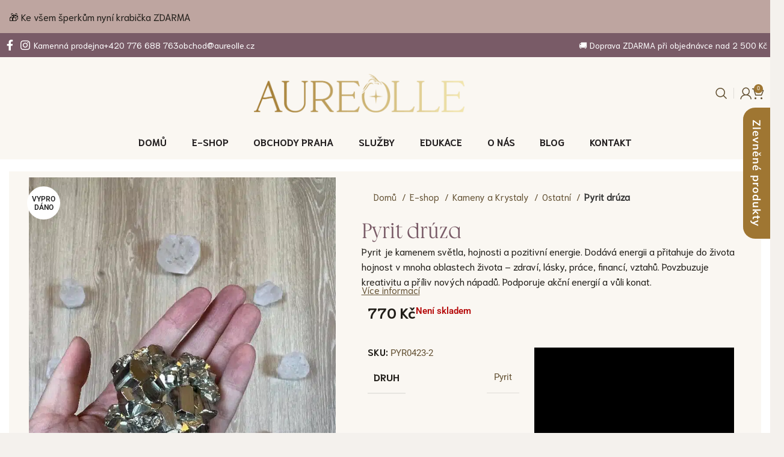

--- FILE ---
content_type: text/html; charset=UTF-8
request_url: https://aureolle.cz/produkt/pyrit-druza-8/
body_size: 78485
content:

<!DOCTYPE html><html lang="cs"><head><script data-no-optimize="1">var litespeed_docref=sessionStorage.getItem("litespeed_docref");litespeed_docref&&(Object.defineProperty(document,"referrer",{get:function(){return litespeed_docref}}),sessionStorage.removeItem("litespeed_docref"));</script> <meta charset="UTF-8"><link rel="profile" href="https://gmpg.org/xfn/11"><link rel="pingback" href="https://aureolle.cz/xmlrpc.php"><meta name='robots' content='index, follow, max-image-preview:large, max-snippet:-1, max-video-preview:-1' /> <script data-cfasync="false" data-pagespeed-no-defer>window.dataLayerPYS = window.dataLayerPYS || [];</script> <title>Pyrit drúza - Aureolle</title><link rel="canonical" href="https://aureolle.cz/produkt/pyrit-druza-8/" /><meta property="og:locale" content="cs_CZ" /><meta property="og:type" content="article" /><meta property="og:title" content="Pyrit drúza - Aureolle" /><meta property="og:description" content="Pyrit je kamenem světla, hojnosti a pozitivní energie. Dodává energii a přitahuje do života hojnost v mnoha oblastech života - zdraví, lásky, práce, financí, vztahů. Povzbuzuje kreativitu a příliv nových nápadů. Podporuje akční energií a vůli konat." /><meta property="og:url" content="https://aureolle.cz/produkt/pyrit-druza-8/" /><meta property="og:site_name" content="Aureolle" /><meta property="article:modified_time" content="2023-12-05T06:04:36+00:00" /><meta property="og:image" content="https://aureolle.cz/wp-content/uploads/2023/04/IMG_0308.jpg" /><meta property="og:image:width" content="700" /><meta property="og:image:height" content="933" /><meta property="og:image:type" content="image/jpeg" /><meta name="twitter:card" content="summary_large_image" /><meta name="twitter:label1" content="Odhadovaná doba čtení" /><meta name="twitter:data1" content="1 minuta" /> <script type="application/ld+json" class="yoast-schema-graph">{"@context":"https://schema.org","@graph":[{"@type":"WebPage","@id":"https://aureolle.cz/produkt/pyrit-druza-8/","url":"https://aureolle.cz/produkt/pyrit-druza-8/","name":"Pyrit drúza - Aureolle","isPartOf":{"@id":"https://aureolle.cz/#website"},"primaryImageOfPage":{"@id":"https://aureolle.cz/produkt/pyrit-druza-8/#primaryimage"},"image":{"@id":"https://aureolle.cz/produkt/pyrit-druza-8/#primaryimage"},"thumbnailUrl":"https://aureolle.cz/wp-content/uploads/2023/04/IMG_0308.jpg","datePublished":"2023-05-14T17:26:49+00:00","dateModified":"2023-12-05T06:04:36+00:00","breadcrumb":{"@id":"https://aureolle.cz/produkt/pyrit-druza-8/#breadcrumb"},"inLanguage":"cs","potentialAction":[{"@type":"ReadAction","target":["https://aureolle.cz/produkt/pyrit-druza-8/"]}]},{"@type":"ImageObject","inLanguage":"cs","@id":"https://aureolle.cz/produkt/pyrit-druza-8/#primaryimage","url":"https://aureolle.cz/wp-content/uploads/2023/04/IMG_0308.jpg","contentUrl":"https://aureolle.cz/wp-content/uploads/2023/04/IMG_0308.jpg","width":700,"height":933},{"@type":"BreadcrumbList","@id":"https://aureolle.cz/produkt/pyrit-druza-8/#breadcrumb","itemListElement":[{"@type":"ListItem","position":1,"name":"Domů","item":"https://aureolle.cz/"},{"@type":"ListItem","position":2,"name":"E-shop","item":"https://aureolle.cz/e-shop/"},{"@type":"ListItem","position":3,"name":"Pyrit drúza"}]},{"@type":"WebSite","@id":"https://aureolle.cz/#website","url":"https://aureolle.cz/","name":"Aureolle","description":"Prostor pro všechny, kteří chtějí růst","publisher":{"@id":"https://aureolle.cz/#organization"},"potentialAction":[{"@type":"SearchAction","target":{"@type":"EntryPoint","urlTemplate":"https://aureolle.cz/?s={search_term_string}"},"query-input":{"@type":"PropertyValueSpecification","valueRequired":true,"valueName":"search_term_string"}}],"inLanguage":"cs"},{"@type":"Organization","@id":"https://aureolle.cz/#organization","name":"Aureolle","url":"https://aureolle.cz/","logo":{"@type":"ImageObject","inLanguage":"cs","@id":"https://aureolle.cz/#/schema/logo/image/","url":"https://aureolle.cz/wp-content/uploads/2022/08/1_KAMENY-PRO-ZIVOT_cerno_zlata_RGB-440x91-1.png","contentUrl":"https://aureolle.cz/wp-content/uploads/2022/08/1_KAMENY-PRO-ZIVOT_cerno_zlata_RGB-440x91-1.png","width":440,"height":91,"caption":"Aureolle"},"image":{"@id":"https://aureolle.cz/#/schema/logo/image/"}}]}</script>  <script type='application/javascript' id='pys-version-script'>console.log('PixelYourSite PRO version 12.3.6');</script> <link rel='dns-prefetch' href='//cdn.jsdelivr.net' /><link rel='dns-prefetch' href='//fonts.googleapis.com' /><link rel='dns-prefetch' href='//code.jquery.com' /><link rel="alternate" type="application/rss+xml" title="Aureolle &raquo; RSS zdroj" href="https://aureolle.cz/feed/" /><link rel="alternate" type="application/rss+xml" title="Aureolle &raquo; RSS komentářů" href="https://aureolle.cz/comments/feed/" /> <script data-no-optimize="1">var brave_popup_data = {}; var bravepop_emailValidation=false; var brave_popup_videos = {};  var brave_popup_formData = {};var brave_popup_adminUser = false; var brave_popup_pageInfo = {"type":"single","pageID":248074002,"singleType":"product"};  var bravepop_emailSuggestions={};</script><link rel="alternate" title="oEmbed (JSON)" type="application/json+oembed" href="https://aureolle.cz/wp-json/oembed/1.0/embed?url=https%3A%2F%2Faureolle.cz%2Fprodukt%2Fpyrit-druza-8%2F" /><link rel="alternate" title="oEmbed (XML)" type="text/xml+oembed" href="https://aureolle.cz/wp-json/oembed/1.0/embed?url=https%3A%2F%2Faureolle.cz%2Fprodukt%2Fpyrit-druza-8%2F&#038;format=xml" /><link data-optimized="2" rel="stylesheet" href="https://aureolle.cz/wp-content/litespeed/css/3d8e0c06d25d35a663559d5f5369f6d2.css?ver=628c7" /><link rel='stylesheet' id='cm-noto-sans-font-css'  data-cs-class="cs-blocker-script" data-cs-slug="googlefonts" data-cs-label="Google fonts"  data-cs-script-type="1111" data-cs-block="true" data-cs-element-position="head" data-cs-placeholder="&lt;div&gt;&lt;p&gt;Přijmout souhlas k zobrazen&iacute; tohoto&lt;/p&gt;&lt;/div&gt;&lt;div&gt;&lt;a class=&#039;cs_manage_current_consent&#039; data-cs-script-type=&#039;1113&#039; data-cs-manage=&#039;manage_placeholder&#039;&gt;Klikněte pro povolen&iacute; Vložen&aacute; videa&lt;/a&gt;&lt;/div&gt;" data-cs-href='https://fonts.googleapis.com/css2?family=Noto+Sans:ital,wdth,wght@0,62.5..100,100..900;1,62.5..100,100..900&#038;display=swap' type='text/css' media='all' /><link rel='stylesheet' id='xts-google-fonts-css'  data-cs-class="cs-blocker-script" data-cs-slug="googlefonts" data-cs-label="Google fonts"  data-cs-script-type="1111" data-cs-block="true" data-cs-element-position="head" data-cs-placeholder="&lt;div&gt;&lt;p&gt;Přijmout souhlas k zobrazen&iacute; tohoto&lt;/p&gt;&lt;/div&gt;&lt;div&gt;&lt;a class=&#039;cs_manage_current_consent&#039; data-cs-script-type=&#039;1113&#039; data-cs-manage=&#039;manage_placeholder&#039;&gt;Klikněte pro povolen&iacute; Vložen&aacute; videa&lt;/a&gt;&lt;/div&gt;" data-cs-href='https://fonts.googleapis.com/css?family=Mulish%3A400%2C600&#038;ver=7.6.0' type='text/css' media='all' /> <script type="text/javascript" id="jquery-core-js-extra" src="[data-uri]" defer></script> <script type="text/javascript" src="https://aureolle.cz/wp-includes/js/jquery/jquery.min.js" id="jquery-core-js"></script> <script type="text/javascript" id="jquery-js-after" src="[data-uri]" defer></script> <script type="text/javascript" id="wc-add-to-cart-js-extra" src="[data-uri]" defer></script> <script type="text/javascript" id="wc-single-product-js-extra" src="[data-uri]" defer></script> <script type="text/javascript" id="woocommerce-js-extra" src="[data-uri]" defer></script> <script type="text/javascript" id="woo-comgate-plugin-script-js-extra" src="[data-uri]" defer></script> <script type="text/javascript" id="pys-js-extra" src="[data-uri]" defer></script> <script type="text/javascript" id="consent-magic-js-extra" src="[data-uri]" defer></script> <script type="text/javascript" id="wc-settings-dep-in-header-js-after" src="[data-uri]" defer></script> <link rel="https://api.w.org/" href="https://aureolle.cz/wp-json/" /><link rel="alternate" title="JSON" type="application/json" href="https://aureolle.cz/wp-json/wp/v2/product/248074002" /><link rel='shortlink' href='https://aureolle.cz/?p=248074002' /><link rel="preload" href="https://aureolle.cz/wp-content/plugins/advanced-popups/fonts/advanced-popups-icons.woff" as="font" type="font/woff" crossorigin>
 <script type="text/javascript" src="[data-uri]" defer></script> <meta name="facebook-domain-verification" content="j97oc9deqaeap62mw0yn0xjkq21vaa" />
<input type="hidden" id="ttt_store_address" class="ttt_store_address" value="Praha,110 00,CZ">
<input type="hidden" id="ttt_store_gps" class="ttt_store_gps" value="">
<input type="hidden" id="ttt_customer_gps" class="ttt_customer_gps" value="">
<input type="hidden" id="ttt_weight" class="ttt_weight" value="0">
 <script type="text/javascript" src="[data-uri]" defer></script> <meta name="theme-color" content="rgb(159,118,50)"><meta name="viewport" content="width=device-width, initial-scale=1.0, maximum-scale=1.0, user-scalable=no">
<noscript><style>.woocommerce-product-gallery{ opacity: 1 !important; }</style></noscript><meta name="generator" content="Elementor 3.34.2; features: additional_custom_breakpoints; settings: css_print_method-external, google_font-enabled, font_display-auto"><meta name="generator" content="Powered by Slider Revolution 6.6.20 - responsive, Mobile-Friendly Slider Plugin for WordPress with comfortable drag and drop interface." /><link rel="icon" href="https://aureolle.cz/wp-content/uploads/2025/04/cropped-Aureolle-hvezda-12-canva-32x32.png" sizes="32x32" /><link rel="icon" href="https://aureolle.cz/wp-content/uploads/2025/04/cropped-Aureolle-hvezda-12-canva-192x192.png" sizes="192x192" /><link rel="apple-touch-icon" href="https://aureolle.cz/wp-content/uploads/2025/04/cropped-Aureolle-hvezda-12-canva-180x180.png" /><meta name="msapplication-TileImage" content="https://aureolle.cz/wp-content/uploads/2025/04/cropped-Aureolle-hvezda-12-canva-270x270.png" /> <script src="[data-uri]" defer></script> <script src="[data-uri]" defer></script>  <script async src="//www.googletagmanager.com/gtag/js?id=G-WJHQQGFY4R" type="text/plain" data-cs-class="cs-blocker-script-advanced" class="cs-blocker-script-advanced" data-cs-element-position="head"></script> <script type="text/plain" data-cs-class="cs-blocker-script-advanced" class="cs-blocker-script-advanced" data-cs-element-position="head">window.dataLayerPYS = window.dataLayerPYS || [];

  function gtag() {
    dataLayerPYS.push(arguments);
  }

  gtag('js', new Date());

  ;

  
      gtag('config', 'G-WJHQQGFY4R');
  
        window.mmp.cookies.sections.analytical.functions.gtagAnalytics = function () {
        ;
      };
  
      gtag('config', 'AW-10864563923', {"allow_ad_personalization_signals":false,"allow_enhanced_conversions":true})
  
  

        window.mmp.cookies.sections.advertisement.functions.gtagAds = function () {
        ;

        
        gtag('config', 'AW-10864563923', {"allow_enhanced_conversions":true,"allow_ad_personalization_signals":true});
      };</script> <script src="[data-uri]" defer></script> <script src="[data-uri]" defer></script> </head><body class="wp-singular product-template-default single single-product postid-248074002 wp-custom-logo wp-theme-woodmart wp-child-theme-woodmart-child theme-woodmart woocommerce woocommerce-page woocommerce-no-js wrapper-custom  woodmart-product-design-default categories-accordion-on woodmart-archive-shop offcanvas-sidebar-mobile offcanvas-sidebar-tablet sticky-toolbar-on wd-sticky-btn-on elementor-default elementor-kit-1145"> <script type="text/javascript" id="wd-flicker-fix">// Flicker fix.</script> <div class="header-banner color-scheme-light">
<a href="https://aureolle.cz/kategorie/sperky/" class="header-banner-link wd-fill" aria-label="Odkaz na banner v záhlaví"></a><div class="container header-banner-container set-cont-mb-s reset-last-child">
🎁 Ke všem šperkům nyní krabička ZDARMA</div></div><div class="website-wrapper"><header class="whb-header whb-header_486488 whb-sticky-shadow whb-scroll-slide whb-sticky-real"><div class="whb-main-header"><div class="whb-row whb-top-bar whb-not-sticky-row whb-with-bg whb-without-border whb-color-light whb-hidden-mobile whb-flex-flex-middle"><div class="container"><div class="whb-flex-row whb-top-bar-inner"><div class="whb-column whb-col-left whb-visible-lg"><div class=" wd-social-icons icons-design-default icons-size-default color-scheme-light social-follow social-form-circle text-center">
<a rel="noopener noreferrer nofollow" href="https://www.facebook.com/aureolle/" target="_blank" class=" wd-social-icon social-facebook" aria-label="Odkaz na sociální síť Facebook">
<span class="wd-icon"></span>
</a>
<a rel="noopener noreferrer nofollow" href="https://www.instagram.com/aureolle_cz/" target="_blank" class=" wd-social-icon social-instagram" aria-label="Odkaz na sociální síť Instagram">
<span class="wd-icon"></span>
</a></div><div class="wd-header-text set-cont-mb-s reset-last-child  wd-inline"><a href="/kamenny-obchod/"><span style="color: #ffffff;">Kamenná prodejna</span></a></div><div class="wd-header-text set-cont-mb-s reset-last-child  wd-inline"><span style="color: #ffffff;"><a href="tel:+420776688763" style="color: #ffffff;">+420 776 688 763</a></span></div><div class="wd-header-text set-cont-mb-s reset-last-child  wd-inline"><span class="elementor-icon-list-text" style="color: #ffffff;"><a style="color: #ffffff;" href="mailto:obchod@aureolle.cz">obchod@aureolle.cz</a></span></div></div><div class="whb-column whb-col-center whb-visible-lg whb-empty-column"></div><div class="whb-column whb-col-right whb-visible-lg"><div class="wd-header-text set-cont-mb-s reset-last-child  wd-inline"><span style="color: #ffffff;">🚚 Doprava <span style="text-transform: uppercase;">zdarma</span> při objednávce nad 2 500 Kč</span></div></div><div class="whb-column whb-col-mobile whb-hidden-lg whb-empty-column"></div></div></div></div><div class="whb-row whb-general-header whb-not-sticky-row whb-without-bg whb-border-fullwidth whb-color-dark whb-flex-equal-sides"><div class="container"><div class="whb-flex-row whb-general-header-inner"><div class="whb-column whb-col-left whb-visible-lg whb-empty-column"></div><div class="whb-column whb-col-center whb-visible-lg"><div class="site-logo">
<a href="https://aureolle.cz/" class="wd-logo wd-main-logo" rel="home" aria-label="Site logo">
<img data-lazyloaded="1" src="[data-uri]" loading="lazy" width="2374" height="428" data-src="https://aureolle.cz/wp-content/uploads/2025/07/@AUREOLLE-s-drakem_zlata-prechod_nasileni_rgb.png" class="attachment-full size-full" alt="" style="max-width:350px;" decoding="async" data-srcset="https://aureolle.cz/wp-content/uploads/2025/07/@AUREOLLE-s-drakem_zlata-prechod_nasileni_rgb.png 2374w, https://aureolle.cz/wp-content/uploads/2025/07/@AUREOLLE-s-drakem_zlata-prechod_nasileni_rgb-300x54.png 300w, https://aureolle.cz/wp-content/uploads/2025/07/@AUREOLLE-s-drakem_zlata-prechod_nasileni_rgb-1024x185.png 1024w, https://aureolle.cz/wp-content/uploads/2025/07/@AUREOLLE-s-drakem_zlata-prechod_nasileni_rgb-768x138.png 768w, https://aureolle.cz/wp-content/uploads/2025/07/@AUREOLLE-s-drakem_zlata-prechod_nasileni_rgb-1536x277.png 1536w, https://aureolle.cz/wp-content/uploads/2025/07/@AUREOLLE-s-drakem_zlata-prechod_nasileni_rgb-2048x369.png 2048w, https://aureolle.cz/wp-content/uploads/2025/07/@AUREOLLE-s-drakem_zlata-prechod_nasileni_rgb-800x144.png 800w, https://aureolle.cz/wp-content/uploads/2025/07/@AUREOLLE-s-drakem_zlata-prechod_nasileni_rgb-900x162.png 900w, https://aureolle.cz/wp-content/uploads/2025/07/@AUREOLLE-s-drakem_zlata-prechod_nasileni_rgb-150x27.png 150w" data-sizes="(max-width: 2374px) 100vw, 2374px" />	</a></div></div><div class="whb-column whb-col-right whb-visible-lg"><div class="wd-header-search wd-tools-element wd-design-1 wd-style-icon wd-display-full-screen whb-9x1ytaxq7aphtb3npidp" title="Vyhledávání">
<a href="#" rel="nofollow" aria-label="Vyhledávání">
<span class="wd-tools-icon">
</span><span class="wd-tools-text">
Vyhledávání			</span></a></div><div class="whb-space-element " style="width:10px;"></div><div class="wd-header-divider whb-divider-default  whb-ax8gnammk5pruuhizvpl"></div><div class="whb-space-element " style="width:10px;"></div><div class="wd-header-my-account wd-tools-element wd-event-hover wd-design-1 wd-account-style-icon login-side-opener whb-vssfpylqqax9pvkfnxoz">
<a href="https://aureolle.cz/muj-ucet/" title="Můj účet">
<span class="wd-tools-icon">
</span>
<span class="wd-tools-text">
Přihlášení / registrace			</span></a></div><div class="wd-header-cart wd-tools-element wd-design-2 wd-style-icon whb-nedhm962r512y1xz9j06">
<a href="https://aureolle.cz/kosik/" title="Nákupní košík">
<span class="wd-tools-icon">
<span class="wd-cart-number wd-tools-count">0 <span>položky</span></span>
</span>
<span class="wd-tools-text">
<span class="wd-cart-subtotal"><span class="woocommerce-Price-amount amount"><bdi>0&nbsp;<span class="woocommerce-Price-currencySymbol">&#75;&#269;</span></bdi></span></span>
</span></a></div></div><div class="whb-column whb-mobile-left whb-hidden-lg"><div class="wd-tools-element wd-header-mobile-nav wd-style-text wd-design-1 whb-g1k0m1tib7raxrwkm1t3">
<a href="#" rel="nofollow" aria-label="Otevření mobilní nabídky">
<span class="wd-tools-icon">
</span><span class="wd-tools-text">Menu</span></a></div></div><div class="whb-column whb-mobile-center whb-hidden-lg"><div class="site-logo">
<a href="https://aureolle.cz/" class="wd-logo wd-main-logo" rel="home" aria-label="Site logo">
<img data-lazyloaded="1" src="[data-uri]" data-src="https://aureolle.cz/wp-content/uploads/2025/07/@AUREOLLE-s-drakem_zlata-prechod_nasileni_rgb.png" alt="Aureolle" style="max-width: 175px;" />	</a></div></div><div class="whb-column whb-mobile-right whb-hidden-lg"><div class="wd-header-cart wd-tools-element wd-design-5 whb-trk5sfmvib0ch1s1qbtc">
<a href="https://aureolle.cz/kosik/" title="Nákupní košík">
<span class="wd-tools-icon">
<span class="wd-cart-number wd-tools-count">0 <span>položky</span></span>
</span>
<span class="wd-tools-text">
<span class="wd-cart-subtotal"><span class="woocommerce-Price-amount amount"><bdi>0&nbsp;<span class="woocommerce-Price-currencySymbol">&#75;&#269;</span></bdi></span></span>
</span></a></div></div></div></div></div><div class="whb-row whb-header-bottom whb-not-sticky-row whb-without-bg whb-border-fullwidth whb-color-dark whb-hidden-mobile whb-flex-flex-middle"><div class="container"><div class="whb-flex-row whb-header-bottom-inner"><div class="whb-column whb-col-left whb-visible-lg whb-empty-column"></div><div class="whb-column whb-col-center whb-visible-lg"><div class="wd-header-nav wd-header-main-nav text-center wd-design-1" role="navigation" aria-label="Hlavní navigace"><ul id="menu-hlavni-menu" class="menu wd-nav wd-nav-main wd-style-underline wd-gap-s"><li id="menu-item-2480816389" class="menu-item menu-item-type-post_type menu-item-object-page menu-item-home menu-item-2480816389 item-level-0 menu-simple-dropdown wd-event-hover" ><a href="https://aureolle.cz/" class="woodmart-nav-link"><span class="nav-link-text">Domů</span></a></li><li id="menu-item-2480815552" class="menu-item menu-item-type-post_type menu-item-object-page menu-item-has-children current_page_parent menu-item-2480815552 item-level-0 menu-simple-dropdown wd-event-hover" ><a href="https://aureolle.cz/e-shop/" class="woodmart-nav-link"><span class="nav-link-text">E-shop</span></a><div class="color-scheme-dark wd-design-default wd-dropdown-menu wd-dropdown"><div class="container"><ul class="wd-sub-menu color-scheme-dark"><li id="menu-item-2480817648" class="menu-item menu-item-type-taxonomy menu-item-object-product_cat menu-item-2480817648 item-level-1 wd-event-hover" ><a href="https://aureolle.cz/kategorie/vzacne-kameny/" class="woodmart-nav-link">Kameny a Krystaly</a></li><li id="menu-item-2480817649" class="menu-item menu-item-type-taxonomy menu-item-object-product_cat menu-item-2480817649 item-level-1 wd-event-hover" ><a href="https://aureolle.cz/kategorie/hmatky/" class="woodmart-nav-link">Hmatky</a></li><li id="menu-item-2480817651" class="menu-item menu-item-type-taxonomy menu-item-object-product_cat menu-item-2480817651 item-level-1 wd-event-hover" ><a href="https://aureolle.cz/kategorie/draci-a-artefakty/" class="woodmart-nav-link">Draci a Artefakty</a></li><li id="menu-item-2480817650" class="menu-item menu-item-type-taxonomy menu-item-object-product_cat menu-item-2480817650 item-level-1 wd-event-hover" ><a href="https://aureolle.cz/kategorie/sperky/" class="woodmart-nav-link">Šperky</a></li><li id="menu-item-2480817652" class="menu-item menu-item-type-taxonomy menu-item-object-product_cat menu-item-2480817652 item-level-1 wd-event-hover" ><a href="https://aureolle.cz/kategorie/kameny-pro-zivot/" class="woodmart-nav-link">Aromaterapie</a></li><li id="menu-item-2480817654" class="menu-item menu-item-type-taxonomy menu-item-object-product_cat menu-item-2480817654 item-level-1 wd-event-hover" ><a href="https://aureolle.cz/kategorie/kristalove-misy/" class="woodmart-nav-link">Křišťálové mísy</a></li><li id="menu-item-2480817655" class="menu-item menu-item-type-taxonomy menu-item-object-product_cat menu-item-2480817655 item-level-1 wd-event-hover" ><a href="https://aureolle.cz/kategorie/andary/" class="woodmart-nav-link">Andary</a></li><li id="menu-item-2480817656" class="menu-item menu-item-type-taxonomy menu-item-object-product_cat menu-item-2480817656 item-level-1 wd-event-hover" ><a href="https://aureolle.cz/kategorie/ostatni-produkty/" class="woodmart-nav-link">Ostatní produkty</a></li><li id="menu-item-2480817658" class="menu-item menu-item-type-taxonomy menu-item-object-product_cat menu-item-2480817658 item-level-1 wd-event-hover" ><a href="https://aureolle.cz/kategorie/sleva/" class="woodmart-nav-link">Sleva</a></li><li id="menu-item-2480828046" class="menu-item menu-item-type-taxonomy menu-item-object-product_cat menu-item-2480828046 item-level-1 wd-event-hover" ><a href="https://aureolle.cz/kategorie/darkove-poukazy/" class="woodmart-nav-link">Dárkové poukazy</a></li></ul></div></div></li><li id="menu-item-2480815553" class="menu-item menu-item-type-post_type menu-item-object-page menu-item-2480815553 item-level-0 menu-simple-dropdown wd-event-hover" ><a href="https://aureolle.cz/obchody/" class="woodmart-nav-link"><span class="nav-link-text">Obchody Praha</span></a></li><li id="menu-item-248078390" class="menu-item menu-item-type-post_type menu-item-object-page menu-item-has-children menu-item-248078390 item-level-0 menu-simple-dropdown wd-event-hover" ><a href="https://aureolle.cz/sluzby/" class="woodmart-nav-link"><span class="nav-link-text">Služby</span></a><div class="color-scheme-dark wd-design-default wd-dropdown-menu wd-dropdown"><div class="container"><ul class="wd-sub-menu color-scheme-dark"><li id="menu-item-2480816974" class="menu-item menu-item-type-post_type menu-item-object-page menu-item-2480816974 item-level-1 wd-event-hover" ><a href="https://aureolle.cz/sluzby/koucing-a-mentoring-s-krystaly/" class="woodmart-nav-link">Koučing &amp; Mentoring s krystaly</a></li><li id="menu-item-2480816975" class="menu-item menu-item-type-post_type menu-item-object-page menu-item-2480816975 item-level-1 wd-event-hover" ><a href="https://aureolle.cz/sluzby/kraniosakralni-terapie-s-krystaly/" class="woodmart-nav-link">Kraniosakrální terapie s krystaly</a></li><li id="menu-item-2480816977" class="menu-item menu-item-type-post_type menu-item-object-page menu-item-2480816977 item-level-1 wd-event-hover" ><a href="https://aureolle.cz/sluzby/harmonizace-prostoru-krystaly/" class="woodmart-nav-link">Harmonizace prostoru krystaly​</a></li><li id="menu-item-2480816976" class="menu-item menu-item-type-post_type menu-item-object-page menu-item-2480816976 item-level-1 wd-event-hover" ><a href="https://aureolle.cz/sluzby/workshopy-prace-s-krystaly/" class="woodmart-nav-link">Workshopy Práce s krystaly</a></li></ul></div></div></li><li id="menu-item-2480815595" class="menu-item menu-item-type-post_type menu-item-object-page menu-item-has-children menu-item-2480815595 item-level-0 menu-simple-dropdown wd-event-hover" ><a href="https://aureolle.cz/edukace/" class="woodmart-nav-link"><span class="nav-link-text">Edukace</span></a><div class="color-scheme-dark wd-design-default wd-dropdown-menu wd-dropdown"><div class="container"><ul class="wd-sub-menu color-scheme-dark"><li id="menu-item-2480824060" class="menu-item menu-item-type-post_type menu-item-object-page menu-item-has-children menu-item-2480824060 item-level-1 wd-event-hover" ><a href="https://aureolle.cz/edukace/ebooky/" class="woodmart-nav-link">E-booky</a><ul class="sub-sub-menu wd-dropdown"><li id="menu-item-2480824128" class="menu-item menu-item-type-post_type menu-item-object-page menu-item-2480824128 item-level-2 wd-event-hover" ><a href="https://aureolle.cz/edukace/ebooky/kameny-podle-znameni/" class="woodmart-nav-link">Kameny podle 12 znamení zvěrokruhu</a></li><li id="menu-item-2480816031" class="menu-item menu-item-type-post_type menu-item-object-page menu-item-2480816031 item-level-2 wd-event-hover" ><a href="https://aureolle.cz/edukace/ebooky/pruvodce-vyberem/" class="woodmart-nav-link">Průvodce výběrem osobního kamene</a></li></ul></li><li id="menu-item-2480816032" class="menu-item menu-item-type-post_type menu-item-object-page menu-item-2480816032 item-level-1 wd-event-hover" ><a href="https://aureolle.cz/edukace/o-artefaktech/" class="woodmart-nav-link">O artefaktech</a></li></ul></div></div></li><li id="menu-item-248078389" class="menu-item menu-item-type-post_type menu-item-object-page menu-item-248078389 item-level-0 menu-simple-dropdown wd-event-hover" ><a href="https://aureolle.cz/o-nas/" class="woodmart-nav-link"><span class="nav-link-text">O nás</span></a></li><li id="menu-item-248078392" class="menu-item menu-item-type-post_type menu-item-object-page menu-item-248078392 item-level-0 menu-simple-dropdown wd-event-hover" ><a href="https://aureolle.cz/blog/" class="woodmart-nav-link"><span class="nav-link-text">Blog</span></a></li><li id="menu-item-248078393" class="menu-item menu-item-type-post_type menu-item-object-page menu-item-248078393 item-level-0 menu-simple-dropdown wd-event-hover" ><a href="https://aureolle.cz/kontakt/" class="woodmart-nav-link"><span class="nav-link-text">Kontakt</span></a></li></ul></div></div><div class="whb-column whb-col-right whb-visible-lg whb-empty-column"></div><div class="whb-column whb-col-mobile whb-hidden-lg whb-empty-column"></div></div></div></div></div></header><div class="main-page-wrapper"><div class="container"><div class="row content-layout-wrapper align-items-start"><div class="site-content shop-content-area col-12 wd-builder-on" role="main"><div id="product-248074002" class="single-product-page product type-product post-248074002 status-publish first outofstock product_cat-vzacne-kameny product_cat-ostatni has-post-thumbnail taxable shipping-taxable purchasable product-type-simple wpcvs-active wpcvs-single-replacement-disable"><div data-elementor-type="wp-post" data-elementor-id="248078827" class="elementor elementor-248078827" data-elementor-post-type="woodmart_layout"><div class="elementor-element elementor-element-9a84ccf e-flex e-con-boxed e-con e-parent" data-id="9a84ccf" data-element_type="container" data-settings="{&quot;background_background&quot;:&quot;classic&quot;}"><div class="e-con-inner"><div class="elementor-element elementor-element-163a93e e-con-full e-flex e-con e-child" data-id="163a93e" data-element_type="container"><div class="elementor-element elementor-element-88cb958 wd-single-gallery elementor-widget-theme-post-content elementor-widget elementor-widget-wd_single_product_gallery" data-id="88cb958" data-element_type="widget" data-widget_type="wd_single_product_gallery.default"><div class="elementor-widget-container"><div class="woocommerce-product-gallery woocommerce-product-gallery--with-images woocommerce-product-gallery--columns-4 images wd-has-thumb thumbs-position-bottom images image-action-zoom"><div class="wd-carousel-container wd-gallery-images"><div class="wd-carousel-inner"><div class="product-labels labels-rounded"><span class="out-of-stock product-label">Vyprodáno</span></div><figure class="woocommerce-product-gallery__wrapper wd-carousel wd-grid" style="--wd-col-lg:1;--wd-col-md:1;--wd-col-sm:1;"><div class="wd-carousel-wrap"><div class="wd-carousel-item"><figure data-thumb="https://aureolle.cz/wp-content/uploads/2023/04/IMG_0308-225x300.jpg" class="woocommerce-product-gallery__image"><a data-elementor-open-lightbox="no" href="https://aureolle.cz/wp-content/uploads/2023/04/IMG_0308.jpg"><img loading="lazy" width="700" height="933" src="https://aureolle.cz/wp-content/uploads/2023/04/IMG_0308.jpg.webp" class="wp-post-image wp-post-image" alt="" title="IMG_0308" data-caption="" data-src="https://aureolle.cz/wp-content/uploads/2023/04/IMG_0308.jpg.webp" data-large_image="https://aureolle.cz/wp-content/uploads/2023/04/IMG_0308.jpg" data-large_image_width="700" data-large_image_height="933" decoding="async" srcset="https://aureolle.cz/wp-content/uploads/2023/04/IMG_0308.jpg.webp 700w, https://aureolle.cz/wp-content/uploads/2023/04/IMG_0308-225x300.jpg.webp 225w" sizes="(max-width: 700px) 100vw, 700px" /></a></figure></div><div class="wd-carousel-item"><figure data-thumb="https://aureolle.cz/wp-content/uploads/2023/04/IMG_0309-225x300.jpg" class="woocommerce-product-gallery__image">
<a data-elementor-open-lightbox="no" href="https://aureolle.cz/wp-content/uploads/2023/04/IMG_0309.jpg">
<img loading="lazy" width="700" height="933" src="https://aureolle.cz/wp-content/uploads/2023/04/IMG_0309.jpg.webp" class="" alt="" title="IMG_0309" data-caption="" data-src="https://aureolle.cz/wp-content/uploads/2023/04/IMG_0309.jpg.webp" data-large_image="https://aureolle.cz/wp-content/uploads/2023/04/IMG_0309.jpg" data-large_image_width="700" data-large_image_height="933" decoding="async" srcset="https://aureolle.cz/wp-content/uploads/2023/04/IMG_0309.jpg.webp 700w, https://aureolle.cz/wp-content/uploads/2023/04/IMG_0309-225x300.jpg.webp 225w" sizes="(max-width: 700px) 100vw, 700px" />				</a></figure></div><div class="wd-carousel-item"><figure data-thumb="https://aureolle.cz/wp-content/uploads/2023/04/IMG_0310-225x300.jpg" class="woocommerce-product-gallery__image">
<a data-elementor-open-lightbox="no" href="https://aureolle.cz/wp-content/uploads/2023/04/IMG_0310.jpg">
<img loading="lazy" width="700" height="933" src="https://aureolle.cz/wp-content/uploads/2023/04/IMG_0310.jpg.webp" class="" alt="" title="IMG_0310" data-caption="" data-src="https://aureolle.cz/wp-content/uploads/2023/04/IMG_0310.jpg.webp" data-large_image="https://aureolle.cz/wp-content/uploads/2023/04/IMG_0310.jpg" data-large_image_width="700" data-large_image_height="933" decoding="async" srcset="https://aureolle.cz/wp-content/uploads/2023/04/IMG_0310.jpg.webp 700w, https://aureolle.cz/wp-content/uploads/2023/04/IMG_0310-225x300.jpg.webp 225w" sizes="(max-width: 700px) 100vw, 700px" />				</a></figure></div><div class="wd-carousel-item"><figure data-thumb="https://aureolle.cz/wp-content/uploads/2023/04/IMG_0311-225x300.jpg" class="woocommerce-product-gallery__image">
<a data-elementor-open-lightbox="no" href="https://aureolle.cz/wp-content/uploads/2023/04/IMG_0311.jpg">
<img loading="lazy" width="700" height="933" src="https://aureolle.cz/wp-content/uploads/2023/04/IMG_0311.jpg.webp" class="" alt="" title="IMG_0311" data-caption="" data-src="https://aureolle.cz/wp-content/uploads/2023/04/IMG_0311.jpg.webp" data-large_image="https://aureolle.cz/wp-content/uploads/2023/04/IMG_0311.jpg" data-large_image_width="700" data-large_image_height="933" decoding="async" srcset="https://aureolle.cz/wp-content/uploads/2023/04/IMG_0311.jpg.webp 700w, https://aureolle.cz/wp-content/uploads/2023/04/IMG_0311-225x300.jpg.webp 225w" sizes="(max-width: 700px) 100vw, 700px" />				</a></figure></div></figure><div class="wd-nav-arrows wd-pos-sep wd-hover-1 wd-custom-style wd-icon-1"><div class="wd-btn-arrow wd-prev wd-disabled"><div class="wd-arrow-inner"></div></div><div class="wd-btn-arrow wd-next"><div class="wd-arrow-inner"></div></div></div><div class="product-additional-galleries"><div class="wd-show-product-gallery-wrap wd-action-btn wd-style-icon-bg-text wd-gallery-btn"><a href="#" rel="nofollow" class="woodmart-show-product-gallery"><span>Klikněte pro zvětšení</span></a></div></div></div></div><div class="wd-carousel-container wd-gallery-thumb"><div class="wd-carousel-inner"><div class="wd-carousel wd-grid" style="--wd-col-lg:4;--wd-col-md:4;--wd-col-sm:3;"><div class="wd-carousel-wrap"><div class="wd-carousel-item ">
<img data-lazyloaded="1" src="[data-uri]" loading="lazy" width="150" height="200" data-src="https://aureolle.cz/wp-content/uploads/2023/04/IMG_0308-225x300.jpg.webp" class="attachment-150x0 size-150x0" alt="" decoding="async" data-srcset="https://aureolle.cz/wp-content/uploads/2023/04/IMG_0308-225x300.jpg.webp 225w, https://aureolle.cz/wp-content/uploads/2023/04/IMG_0308.jpg.webp 700w" data-sizes="(max-width: 150px) 100vw, 150px" /></div><div class="wd-carousel-item ">
<img data-lazyloaded="1" src="[data-uri]" loading="lazy" width="150" height="200" data-src="https://aureolle.cz/wp-content/uploads/2023/04/IMG_0309-225x300.jpg.webp" class="attachment-150x0 size-150x0" alt="" decoding="async" data-srcset="https://aureolle.cz/wp-content/uploads/2023/04/IMG_0309-225x300.jpg.webp 225w, https://aureolle.cz/wp-content/uploads/2023/04/IMG_0309.jpg.webp 700w" data-sizes="(max-width: 150px) 100vw, 150px" /></div><div class="wd-carousel-item ">
<img data-lazyloaded="1" src="[data-uri]" loading="lazy" width="150" height="200" data-src="https://aureolle.cz/wp-content/uploads/2023/04/IMG_0310-225x300.jpg.webp" class="attachment-150x0 size-150x0" alt="" decoding="async" data-srcset="https://aureolle.cz/wp-content/uploads/2023/04/IMG_0310-225x300.jpg.webp 225w, https://aureolle.cz/wp-content/uploads/2023/04/IMG_0310.jpg.webp 700w" data-sizes="(max-width: 150px) 100vw, 150px" /></div><div class="wd-carousel-item ">
<img data-lazyloaded="1" src="[data-uri]" loading="lazy" width="150" height="200" data-src="https://aureolle.cz/wp-content/uploads/2023/04/IMG_0311-225x300.jpg.webp" class="attachment-150x0 size-150x0" alt="" decoding="async" data-srcset="https://aureolle.cz/wp-content/uploads/2023/04/IMG_0311-225x300.jpg.webp 225w, https://aureolle.cz/wp-content/uploads/2023/04/IMG_0311.jpg.webp 700w" data-sizes="(max-width: 150px) 100vw, 150px" /></div></div></div><div class="wd-nav-arrows wd-thumb-nav wd-custom-style wd-pos-sep wd-icon-1"><div class="wd-btn-arrow wd-prev wd-disabled"><div class="wd-arrow-inner"></div></div><div class="wd-btn-arrow wd-next"><div class="wd-arrow-inner"></div></div></div></div></div></div></div></div></div><div class="elementor-element elementor-element-8672aee e-con-full e-flex e-con e-child" data-id="8672aee" data-element_type="container"><div class="elementor-element elementor-element-482a5dd e-con-full e-flex e-con e-child" data-id="482a5dd" data-element_type="container"><div class="elementor-element elementor-element-31e1a6b e-con-full e-flex e-con e-child" data-id="31e1a6b" data-element_type="container"><div class="elementor-element elementor-element-dc1dd64 elementor-widget__width-auto wd-single-breadcrumbs wd-breadcrumbs text-left elementor-widget elementor-widget-wd_wc_breadcrumb" data-id="dc1dd64" data-element_type="widget" data-widget_type="wd_wc_breadcrumb.default"><div class="elementor-widget-container"><nav class="woocommerce-breadcrumb" aria-label="Breadcrumb">				<a href="https://aureolle.cz" class="breadcrumb-link">
Domů				</a>
<a href="https://aureolle.cz/e-shop/" class="breadcrumb-link">
E-shop				</a>
<a href="https://aureolle.cz/kategorie/vzacne-kameny/" class="breadcrumb-link">
Kameny a Krystaly				</a>
<a href="https://aureolle.cz/kategorie/vzacne-kameny/ostatni/" class="breadcrumb-link breadcrumb-link-last">
Ostatní				</a>
<span class="breadcrumb-last">
Pyrit drúza				</span></nav></div></div></div></div><div class="elementor-element elementor-element-e9c732d wd-wc-notices elementor-widget elementor-widget-wd_wc_notices" data-id="e9c732d" data-element_type="widget" data-widget_type="wd_wc_notices.default"><div class="elementor-widget-container"><div class="woocommerce-notices-wrapper"></div></div></div><div class="elementor-element elementor-element-f0f42db wd-single-title text-left elementor-widget elementor-widget-wd_single_product_title" data-id="f0f42db" data-element_type="widget" data-widget_type="wd_single_product_title.default"><div class="elementor-widget-container"><h1 class="product_title entry-title wd-entities-title">
Pyrit drúza</h1></div></div><div class="elementor-element elementor-element-a1d6ac9 wd-single-short-desc text-left elementor-widget elementor-widget-wd_single_product_short_description" data-id="a1d6ac9" data-element_type="widget" data-widget_type="wd_single_product_short_description.default"><div class="elementor-widget-container"><div class="woocommerce-product-details__short-description"><p>Pyrit je kamenem světla, hojnosti a pozitivní energie. Dodává energii a přitahuje do života hojnost v mnoha oblastech života &#8211; zdraví, lásky, práce, financí, vztahů. Povzbuzuje kreativitu a příliv nových nápadů. Podporuje akční energií a vůli konat.</p></div></div></div><div class="elementor-element elementor-element-105bc37 elementor-widget elementor-widget-wd_text_block" data-id="105bc37" data-element_type="widget" data-widget_type="wd_text_block.default"><div class="elementor-widget-container"><div class="wd-text-block reset-last-child text-left"><p><a class="more-info-link" href="#description">Více informací</a></p></div></div></div><div class="elementor-element elementor-element-8187cc1 e-con-full e-flex e-con e-child" data-id="8187cc1" data-element_type="container"><div class="elementor-element elementor-element-5669089 wd-single-price text-left elementor-widget elementor-widget-wd_single_product_price" data-id="5669089" data-element_type="widget" data-widget_type="wd_single_product_price.default"><div class="elementor-widget-container"><p class="price"><span class="woocommerce-Price-amount amount"><bdi>770&nbsp;<span class="woocommerce-Price-currencySymbol">&#75;&#269;</span></bdi></span></p></div></div><div class="elementor-element elementor-element-2b4a883 wd-single-add-cart text-left wd-btn-design-default wd-design-default wd-swatch-layout-default elementor-widget elementor-widget-wd_single_product_add_to_cart" data-id="2b4a883" data-element_type="widget" id="acbtn" data-widget_type="wd_single_product_add_to_cart.default"><div class="elementor-widget-container"><p class="stock out-of-stock wd-style-default">Není skladem</p></div></div></div><div class="elementor-element elementor-element-402284e e-con-full e-flex e-con e-child" data-id="402284e" data-element_type="container"><div class="elementor-element elementor-element-2a4ce5b e-con-full e-flex e-con e-child" data-id="2a4ce5b" data-element_type="container"><div class="elementor-element elementor-element-5f0a4b7 wd-single-meta text-left elementor-widget elementor-widget-wd_single_product_meta" data-id="5f0a4b7" data-element_type="widget" data-widget_type="wd_single_product_meta.default"><div class="elementor-widget-container"><div class="product_meta wd-layout-inline">
<span class="sku_wrapper">
<span class="meta-label">
SKU:			</span>
<span class="sku">
PYR0423-2			</span>
</span></div></div></div><div class="elementor-element elementor-element-3d81f8a wd-layout-inline wd-style-default wd-hide-image wd-single-attrs elementor-widget elementor-widget-wd_single_product_additional_info_table" data-id="3d81f8a" data-element_type="widget" data-widget_type="wd_single_product_additional_info_table.default"><div class="elementor-widget-container"><table class="woocommerce-product-attributes shop_attributes" aria-label="Podrobnosti produktu"><tr class="woocommerce-product-attributes-item woocommerce-product-attributes-item--attribute_pa_druh"><th class="woocommerce-product-attributes-item__label" scope="row">
<span class="wd-attr-name">
<span class="wd-attr-name-label">
Druh					</span>
</span></th><td class="woocommerce-product-attributes-item__value">
<span class="wd-attr-term"><p><a href="https://aureolle.cz/druh/pyrit/" rel="tag">Pyrit</a></p></span></td></tr></table></div></div></div><div class="elementor-element elementor-element-60f509b e-con-full e-flex e-con e-child" data-id="60f509b" data-element_type="container"><div class="elementor-element elementor-element-844bea9 elementor-widget elementor-widget-video" data-id="844bea9" data-element_type="widget" data-widget_type="video.default"><div class="elementor-widget-container"><div class="elementor-wrapper elementor-open-inline"><div class="elementor-video" style="height: 100%"><iframe title="Křehké zboží? Bez obav. Balíčky z Aureolle" width="500" height="281"  data-cs-class="cs-blocker-script" data-cs-slug="youtube_embed" data-cs-label="Youtube embed"  data-cs-script-type="1113" data-cs-block="true" data-cs-element-position="body" data-cs-placeholder="&lt;div&gt;&lt;p&gt;Přijmout souhlas k zobrazen&iacute; tohoto&lt;/p&gt;&lt;/div&gt;&lt;div&gt;&lt;a class=&#039;cs_manage_current_consent&#039; data-cs-script-type=&#039;1113&#039; data-cs-manage=&#039;manage_placeholder&#039;&gt;Klikněte pro povolen&iacute; Vložen&aacute; videa&lt;/a&gt;&lt;/div&gt;" data-cs-src="https://www.youtube.com/embed/vUOsnv6IlVc?feature=oembed&rel=0&enablejsapi=1&origin=https://aureolle.cz&controls=1&" frameborder="0" allow="accelerometer; autoplay; clipboard-write; encrypted-media; gyroscope; picture-in-picture; web-share" referrerpolicy="strict-origin-when-cross-origin" allowfullscreen></iframe></div></div></div></div></div></div><div class="elementor-element elementor-element-b558c8b elementor-widget elementor-widget-shortcode" data-id="b558c8b" data-element_type="widget" data-widget_type="shortcode.default"><div class="elementor-widget-container"><div class="elementor-shortcode"><div class="jk-custom-photo-match" style="font-family: 'Niramit Regular', Sans-serif; display: flex; align-items: flex-start; gap: 8px; margin: 10px 0; padding: 10px 12px; background: rgba(190, 165, 160, 0.18); border-left: 3px solid #9f7632; border-radius: 4px; font-size: 13.5px; color: #201e1a;">
<img data-lazyloaded="1" src="[data-uri]" data-src="/wp-content/plugins/jk-custom-photo-match/assets/eye.svg" alt="zboží odpovídá fotografii" style="width: 36px; height: 36px; margin-top: 10px; margin-right: 12px; margin-left: 5px;">
<span>
<strong>Zboží odpovídá fotografii.</strong></strong><br>
Obdržíte přesně kus, který vidíte na&nbsp;fotografii.</strong>
</span></div></div></div></div></div></div></div><div class="elementor-element elementor-element-b2a5649 e-flex e-con-boxed e-con e-parent" data-id="b2a5649" data-element_type="container" data-settings="{&quot;background_background&quot;:&quot;classic&quot;}"><div class="e-con-inner"><div class="elementor-element elementor-element-39a85ab e-con-full e-flex e-con e-child" data-id="39a85ab" data-element_type="container"><div class="elementor-element elementor-element-7a97c75 elementor-widget elementor-widget-wd_infobox" data-id="7a97c75" data-element_type="widget" data-widget_type="wd_infobox.default"><div class="elementor-widget-container"><div class="info-box-wrapper"><div class="wd-info-box text-center box-icon-align-top box-style-base color-scheme-"><div class="box-icon-wrapper  box-with-icon box-icon-simple"><div class="info-box-icon"><div class="info-svg-wrapper" style="width:45px; height:45px;"><img data-lazyloaded="1" src="[data-uri]" loading="lazy" data-src="https://aureolle.cz/wp-content/uploads/2023/10/cisteni-krivky.svg" title="cisteni krivky" width="45" height="45"></div></div></div><div class="info-box-content"><h4						class="info-box-title title box-title-style-default wd-fontsize-s" data-elementor-setting-key="title">
Očištění</h4><div class="info-box-inner set-cont-mb-s reset-last-child"data-elementor-setting-key="content"><p>Každý kámen je očištěn do jeho zdrojové energie</p></div></div></div></div></div></div></div><div class="elementor-element elementor-element-5824b82 e-con-full e-flex e-con e-child" data-id="5824b82" data-element_type="container"><div class="elementor-element elementor-element-ea44d82 elementor-widget elementor-widget-wd_infobox" data-id="ea44d82" data-element_type="widget" data-widget_type="wd_infobox.default"><div class="elementor-widget-container"><div class="info-box-wrapper"><div class="wd-info-box text-center box-icon-align-top box-style-base color-scheme-"><div class="box-icon-wrapper  box-with-icon box-icon-simple"><div class="info-box-icon">
<img data-lazyloaded="1" src="[data-uri]" loading="lazy" width="45" height="45" data-src="https://aureolle.cz/wp-content/uploads/2023/10/icon-shippingfast-45x45.png" class="attachment-45x45 size-45x45" alt="" decoding="async" data-srcset="https://aureolle.cz/wp-content/uploads/2023/10/icon-shippingfast-45x45.png 45w, https://aureolle.cz/wp-content/uploads/2023/10/icon-shippingfast-150x150.png.webp 150w, https://aureolle.cz/wp-content/uploads/2023/10/icon-shippingfast.png.webp 256w" data-sizes="(max-width: 45px) 100vw, 45px" /></div></div><div class="info-box-content"><h4						class="info-box-title title box-title-style-default wd-fontsize-s" data-elementor-setting-key="title">
Doprava zdarma</h4><div class="info-box-inner set-cont-mb-s reset-last-child"data-elementor-setting-key="content"><p>při nákupu nad 2.500 Kč</p></div></div><a href="/doprava-a-platba/" target="_blank" class="wd-info-box-link wd-fill" aria-label="Infobox link"></a></div></div></div></div></div><div class="elementor-element elementor-element-6736961 e-con-full e-flex e-con e-child" data-id="6736961" data-element_type="container"><div class="elementor-element elementor-element-8839cde elementor-widget elementor-widget-wd_infobox" data-id="8839cde" data-element_type="widget" data-widget_type="wd_infobox.default"><div class="elementor-widget-container"><div class="info-box-wrapper"><div class="wd-info-box text-center box-icon-align-top box-style-base color-scheme-"><div class="box-icon-wrapper  box-with-icon box-icon-simple"><div class="info-box-icon">
<img data-lazyloaded="1" src="[data-uri]" loading="lazy" width="45" height="45" data-src="https://aureolle.cz/wp-content/uploads/2023/10/icon-boxfull-45x45.png" class="attachment-45x45 size-45x45" alt="" decoding="async" data-srcset="https://aureolle.cz/wp-content/uploads/2023/10/icon-boxfull-45x45.png 45w, https://aureolle.cz/wp-content/uploads/2023/10/icon-boxfull-150x150.png.webp 150w, https://aureolle.cz/wp-content/uploads/2023/10/icon-boxfull.png.webp 256w" data-sizes="(max-width: 45px) 100vw, 45px" /></div></div><div class="info-box-content"><h4						class="info-box-title title box-title-style-default wd-fontsize-s" data-elementor-setting-key="title">
Dárek k nákupu</h4><div class="info-box-inner set-cont-mb-s reset-last-child"data-elementor-setting-key="content"><p>při nákupu nad 1.500 Kč</p></div></div><a href="/darek-k-nakupu/" target="_blank" class="wd-info-box-link wd-fill" aria-label="Infobox link"></a></div></div></div></div></div><div class="elementor-element elementor-element-11c5880 e-con-full e-flex e-con e-child" data-id="11c5880" data-element_type="container" data-settings="{&quot;background_background&quot;:&quot;classic&quot;}"><div class="elementor-element elementor-element-7fb1400 elementor-widget elementor-widget-wd_infobox" data-id="7fb1400" data-element_type="widget" data-widget_type="wd_infobox.default"><div class="elementor-widget-container"><div class="info-box-wrapper"><div class="wd-info-box text-center box-icon-align-top box-style-base color-scheme-"><div class="box-icon-wrapper  box-with-icon box-icon-simple"><div class="info-box-icon">
<img data-lazyloaded="1" src="[data-uri]" loading="lazy" width="45" height="45" data-src="https://aureolle.cz/wp-content/uploads/2023/10/icon-home-45x45.png" class="attachment-45x45 size-45x45" alt="" decoding="async" data-srcset="https://aureolle.cz/wp-content/uploads/2023/10/icon-home-45x45.png 45w, https://aureolle.cz/wp-content/uploads/2023/10/icon-home-150x150.png.webp 150w, https://aureolle.cz/wp-content/uploads/2023/10/icon-home-60x60.png 60w, https://aureolle.cz/wp-content/uploads/2023/10/icon-home-50x50.png 50w, https://aureolle.cz/wp-content/uploads/2023/10/icon-home.png.webp 256w" data-sizes="(max-width: 45px) 100vw, 45px" /></div></div><div class="info-box-content"><h4						class="info-box-title title box-title-style-default wd-fontsize-s" data-elementor-setting-key="title">
Kamenná prodejna</h4><div class="info-box-inner set-cont-mb-s reset-last-child"data-elementor-setting-key="content"><p>Týnská ulička 6, Praha 1</p></div></div><a href="/kamenny-obchod/" target="_blank" class="wd-info-box-link wd-fill" aria-label="Infobox link"></a></div></div></div></div></div></div></div><div class="elementor-element elementor-element-53dea4c e-flex e-con-boxed e-con e-parent" data-id="53dea4c" data-element_type="container" id="description" data-settings="{&quot;background_background&quot;:&quot;classic&quot;}"><div class="e-con-inner"><div class="elementor-element elementor-element-25e59d4 e-con-full e-flex e-con e-child" data-id="25e59d4" data-element_type="container"><div class="elementor-element elementor-element-c7f84b2 wd-width-100 elementor-widget elementor-widget-wd_title" data-id="c7f84b2" data-element_type="widget" data-widget_type="wd_title.default"><div class="elementor-widget-container"><div class="title-wrapper set-mb-s reset-last-child wd-title-color-primary wd-title-style-default wd-title-size-large text-left"><div class="liner-continer"><h4 class="woodmart-title-container title wd-fontsize-xxl">Popis produktu</h4></div></div></div></div><div class="elementor-element elementor-element-3a4a25f elementor-widget__width-initial wd-single-content elementor-widget elementor-widget-wd_single_product_content" data-id="3a4a25f" data-element_type="widget" data-widget_type="wd_single_product_content.default"><div class="elementor-widget-container"><p>Pyrit je kamenem hojnosti a prosperity.</p><p>Uvnitř této zářící krásy je kámen skrytého ohně. Zemský element, který také rezonuje s energií Ohně, symbolizuje teplo a trvající přítomnost Slunce a schopnost generovat hojnost prostřednictvím vlastní síly. Má přirozeně mužskou energii, je to kámen akce, vitality, vůle a odhodlání, stimulující tok nápadů. Přináší sebedůvěru a vytrvalost dokončovat věci.</p><p>Jako talisman je Pyrit jedinečným ochráncem, vede energii ze země skrze fyzické tělo do aury a vytváří ochranný štít proti negativním energiím.</p><p>Kousek Pyritu umístěného doma nebo na pracovišti energizuje oblast kolem sebe a tím navyšuje vitalitu, prosperitu a hojnost. Pomáhá proti přepracovanosti a únavě nervového systému, navyšujíce mentální jasnost a<span class="Apple-converted-space">  </span>zlepšuje paměť.</p><p>Již ve starém Egyptě byl Pyrit používán jako šperkový materiál. Ve středověku byl nošen jako talisman. V hrobech Inků byly nalezeny pyritové desky, které pravděpodobně sloužily jako zrcadla. Tvarem chladná a současně zlatou září ohnivá krása tohoto kamene, symbolizující moudrost a intelekt, nás podněcuje hledat a poznávat své pravé Já, zastavit roztěkanou mysl a dojít konečného kýženého poznání.</p><p>&nbsp;</p><p>Země původu: Peru</p><p>Váha 200 g</p><div class="jk-related-articles" style="margin-top:40px;"><h3>Související články</h3><div style="display:flex; flex-direction:column; gap:20px;">
<a href="https://aureolle.cz/tohle-funguje-10-pokladu-ktere-mizi-z-naseho-skladu-nejrychleji/" style="display:flex; align-items:center; gap:15px;">
<img data-lazyloaded="1" src="[data-uri]" decoding="async" data-src="https://aureolle.cz/wp-content/uploads/2025/04/bestsellery-aureolle-300x200.jpg" width="150" height="150" style="object-fit:cover;" alt="" />
<span>Tohle funguje: 10 pokladů, které mizí z našeho skladu nejrychleji</span>
</a>
<a href="https://aureolle.cz/5-kamenu-a-krystalu-ktere-nesmi-chybet-ve-vasi-sbirce/" style="display:flex; align-items:center; gap:15px;">
<img data-lazyloaded="1" src="[data-uri]" decoding="async" data-src="https://aureolle.cz/wp-content/uploads/2025/04/zakladni-kameny-do-sbirky-aureolle-300x200.jpg" width="150" height="150" style="object-fit:cover;" alt="" />
<span>5 kamenů a krystalů, které nesmí chybět ve Vaší sbírce</span>
</a>
<a href="https://aureolle.cz/nechte-drahe-kameny-at-vycaruji-atmosferu-domova/" style="display:flex; align-items:center; gap:15px;">
<img data-lazyloaded="1" src="[data-uri]" decoding="async" data-src="https://aureolle.cz/wp-content/uploads/2022/10/Interier-1_UP-kopie-300x223.jpg" width="150" height="150" style="object-fit:cover;" alt="" />
<span>Nechte drahé kameny, ať vyčarují atmosféru domova</span>
</a>
<a href="https://aureolle.cz/jak-nacitit-kameny-a-zacit-s-nimi-komunikovat/" style="display:flex; align-items:center; gap:15px;">
<img data-lazyloaded="1" src="[data-uri]" loading="lazy" loading="lazy" decoding="async" data-src="https://aureolle.cz/wp-content/uploads/2023/03/jak-nacitit-kameny-a-zacit-s-nimi-komunikovat-300x200.jpg" width="150" height="150" style="object-fit:cover;" alt="" />
<span>Jak začít komunikovat s kameny a krystaly?</span>
</a></div></div></div></div></div><div class="elementor-element elementor-element-0e5042b e-con-full e-flex e-con e-child" data-id="0e5042b" data-element_type="container"><div class="elementor-element elementor-element-cec171b wd-width-100 elementor-widget elementor-widget-wd_title" data-id="cec171b" data-element_type="widget" data-widget_type="wd_title.default"><div class="elementor-widget-container"><div class="title-wrapper set-mb-s reset-last-child wd-title-color-default wd-title-style-default wd-title-size-default text-center"><div class="liner-continer"><h4 class="woodmart-title-container title wd-fontsize-l">Potřebujete poradit?</h4></div><div class="title-after_title set-cont-mb-s reset-last-child wd-fontsize-xs"><p>S výběrem Vám poradí Martina, zakladatelka Aureolle</p></div></div></div></div><div class="elementor-element elementor-element-a7d15c3 elementor-widget elementor-widget-wd_image_or_svg" data-id="a7d15c3" data-element_type="widget" data-widget_type="wd_image_or_svg.default"><div class="elementor-widget-container"><div class="wd-image text-center">
<img data-lazyloaded="1" src="[data-uri]" loading="lazy" width="150" height="150" data-src="https://aureolle.cz/wp-content/uploads/2025/04/titulni-foto-scaled-150x150.jpg" class="attachment-150x150 size-150x150" alt="" decoding="async" data-srcset="https://aureolle.cz/wp-content/uploads/2025/04/titulni-foto-scaled-150x150.jpg 150w, https://aureolle.cz/wp-content/uploads/2025/04/titulni-foto-scaled-300x300.jpg 300w, https://aureolle.cz/wp-content/uploads/2025/04/titulni-foto-scaled-200x200.jpg 200w, https://aureolle.cz/wp-content/uploads/2025/04/titulni-foto-scaled-500x500.jpg 500w, https://aureolle.cz/wp-content/uploads/2025/04/titulni-foto-scaled-600x600.jpg 600w" data-sizes="(max-width: 150px) 100vw, 150px" /></div></div></div><div class="elementor-element elementor-element-462b3d3 elementor-align-center elementor-icon-list--layout-traditional elementor-list-item-link-full_width elementor-widget elementor-widget-icon-list" data-id="462b3d3" data-element_type="widget" data-widget_type="icon-list.default"><div class="elementor-widget-container"><ul class="elementor-icon-list-items"><li class="elementor-icon-list-item">
<a href="tel:+420776688763"><span class="elementor-icon-list-icon">
<i aria-hidden="true" class="fas fa-phone-alt"></i>						</span>
<span class="elementor-icon-list-text">+420 776 688 763</span>
</a></li><li class="elementor-icon-list-item">
<a href="mailto:obchod@aureolle.cz"><span class="elementor-icon-list-icon">
<i aria-hidden="true" class="fas fa-envelope"></i>						</span>
<span class="elementor-icon-list-text">obchod@aureolle.cz</span>
</a></li></ul></div></div></div></div></div><div class="elementor-element elementor-element-18cc6d0 e-flex e-con-boxed e-con e-parent" data-id="18cc6d0" data-element_type="container" data-settings="{&quot;background_background&quot;:&quot;classic&quot;}"><div class="e-con-inner"><div class="elementor-element elementor-element-8ec01b0 wd-width-100 elementor-widget elementor-widget-wd_title" data-id="8ec01b0" data-element_type="widget" data-widget_type="wd_title.default"><div class="elementor-widget-container"><div class="title-wrapper set-mb-s reset-last-child wd-title-color-default wd-title-style-default wd-title-size-default text-center"><div class="liner-continer"><h4 class="woodmart-title-container title wd-fontsize-l">Usnadněte si výběr a inspirujte se našimi praktickými tipy</h4></div></div></div></div><div class="elementor-element elementor-element-bac7780 e-con-full e-flex e-con e-child" data-id="bac7780" data-element_type="container"><div class="elementor-element elementor-element-eab99e3 wd-width-100 elementor-widget elementor-widget-wd_blog" data-id="eab99e3" data-element_type="widget" id="artic" data-widget_type="wd_blog.default"><div class="elementor-widget-container"><div class="wd-blog-element"><div class="wd-posts wd-blog-holder wd-masonry wd-grid-f-col" id="697b96489f204" data-paged="1" data-atts="{&quot;post_type&quot;:&quot;ids&quot;,&quot;items_per_page&quot;:&quot;&quot;,&quot;include&quot;:[&quot;2480816797&quot;,&quot;2480816802&quot;,&quot;2480816806&quot;,&quot;248076567&quot;],&quot;taxonomies&quot;:null,&quot;offset&quot;:null,&quot;orderby&quot;:&quot;&quot;,&quot;order&quot;:&quot;DESC&quot;,&quot;meta_key&quot;:null,&quot;exclude&quot;:null,&quot;parts_media&quot;:true,&quot;parts_title&quot;:&quot;1&quot;,&quot;parts_meta&quot;:&quot;&quot;,&quot;parts_text&quot;:&quot;&quot;,&quot;parts_btn&quot;:&quot;&quot;,&quot;img_size&quot;:&quot;large&quot;,&quot;blog_design&quot;:&quot;masonry&quot;,&quot;blog_carousel_design&quot;:null,&quot;blog_columns&quot;:{&quot;unit&quot;:&quot;px&quot;,&quot;size&quot;:4,&quot;sizes&quot;:[]},&quot;blog_columns_tablet&quot;:{&quot;unit&quot;:&quot;px&quot;,&quot;size&quot;:2,&quot;sizes&quot;:[]},&quot;blog_columns_mobile&quot;:{&quot;unit&quot;:&quot;px&quot;,&quot;size&quot;:1,&quot;sizes&quot;:[]},&quot;blog_spacing&quot;:&quot;20&quot;,&quot;blog_spacing_tablet&quot;:&quot;&quot;,&quot;blog_spacing_mobile&quot;:&quot;&quot;,&quot;pagination&quot;:&quot;&quot;,&quot;speed&quot;:null,&quot;slides_per_view&quot;:null,&quot;slides_per_view_tablet&quot;:{&quot;size&quot;:&quot;&quot;},&quot;slides_per_view_mobile&quot;:{&quot;size&quot;:&quot;&quot;},&quot;wrap&quot;:null,&quot;autoplay&quot;:null,&quot;hide_pagination_control&quot;:null,&quot;hide_prev_next_buttons&quot;:null,&quot;scroll_per_page&quot;:null,&quot;lazy_loading&quot;:&quot;yes&quot;,&quot;scroll_carousel_init&quot;:null,&quot;ajax_page&quot;:&quot;&quot;,&quot;custom_sizes&quot;:false,&quot;elementor&quot;:true}" data-source="shortcode" style="--wd-col-lg:4;--wd-col-md:2;--wd-col-sm:1;--wd-gap-lg:20px;--wd-gap-sm:10px;"><article id="post-2480816806" class="wd-post blog-design-masonry blog-post-loop blog-style-bg wd-add-shadow wd-col post-2480816806 post type-post status-publish format-standard has-post-thumbnail hentry category-blog category-tipy-a-zajimavosti"><div class="article-inner"><header class="entry-header"><figure id="carousel-219" class="entry-thumbnail"><div class="post-img-wrapp">
<a href="https://aureolle.cz/tvar-a-velikost-krystalu-jaky-zvolit-a-proc-na-tom-zalezi/">
<img loading="lazy" width="1024" height="682" src="https://aureolle.cz/wp-content/themes/woodmart/images/lazy.png.webp" class="attachment-large size-large wd-lazy-load wd-lazy-fade" alt="" decoding="async" srcset="" sizes="(max-width: 1024px) 100vw, 1024px" data-wood-src="https://aureolle.cz/wp-content/uploads/2025/04/jak-si-vybrat-tvar-a-velikost-kamene-aureolle-2-1024x682.jpg" data-srcset="https://aureolle.cz/wp-content/uploads/2025/04/jak-si-vybrat-tvar-a-velikost-kamene-aureolle-2-1024x682.jpg 1024w, https://aureolle.cz/wp-content/uploads/2025/04/jak-si-vybrat-tvar-a-velikost-kamene-aureolle-2-300x200.jpg 300w, https://aureolle.cz/wp-content/uploads/2025/04/jak-si-vybrat-tvar-a-velikost-kamene-aureolle-2-768x512.jpg 768w, https://aureolle.cz/wp-content/uploads/2025/04/jak-si-vybrat-tvar-a-velikost-kamene-aureolle-2-800x533.jpg 800w, https://aureolle.cz/wp-content/uploads/2025/04/jak-si-vybrat-tvar-a-velikost-kamene-aureolle-2-900x600.jpg 900w, https://aureolle.cz/wp-content/uploads/2025/04/jak-si-vybrat-tvar-a-velikost-kamene-aureolle-2-150x100.jpg 150w, https://aureolle.cz/wp-content/uploads/2025/04/jak-si-vybrat-tvar-a-velikost-kamene-aureolle-2.jpg 1400w" />								</a></div><div class="post-image-mask">
<span></span></div></figure><div class="post-date wd-post-date wd-style-with-bg">
<span class="post-date-day">
29				</span>
<span class="post-date-month">
Dub				</span></div></header><div class="article-body-container"><h3 class="wd-entities-title title post-title">
<a href="https://aureolle.cz/tvar-a-velikost-krystalu-jaky-zvolit-a-proc-na-tom-zalezi/" rel="bookmark">Tvar a velikost krystalu: Jaký zvolit a proč na tom záleží?</a></h3></div></div></article><article id="post-2480816802" class="wd-post blog-design-masonry blog-post-loop blog-style-bg wd-add-shadow wd-col post-2480816802 post type-post status-publish format-standard has-post-thumbnail hentry category-blog category-tipy-a-zajimavosti"><div class="article-inner"><header class="entry-header"><figure id="carousel-279" class="entry-thumbnail"><div class="post-img-wrapp">
<a href="https://aureolle.cz/jak-si-vybrat-kamen-do-prostoru-a-vylepsit-svuj-domov-nebo-pracovni-misto/">
<img loading="lazy" width="1024" height="682" src="https://aureolle.cz/wp-content/themes/woodmart/images/lazy.png.webp" class="attachment-large size-large wd-lazy-load wd-lazy-fade" alt="" decoding="async" srcset="" sizes="(max-width: 1024px) 100vw, 1024px" data-wood-src="https://aureolle.cz/wp-content/uploads/2025/04/jak-si-vybrat-kamen-do-prostoru-aureolle-1024x682.jpg" data-srcset="https://aureolle.cz/wp-content/uploads/2025/04/jak-si-vybrat-kamen-do-prostoru-aureolle-1024x682.jpg 1024w, https://aureolle.cz/wp-content/uploads/2025/04/jak-si-vybrat-kamen-do-prostoru-aureolle-300x200.jpg 300w, https://aureolle.cz/wp-content/uploads/2025/04/jak-si-vybrat-kamen-do-prostoru-aureolle-768x512.jpg 768w, https://aureolle.cz/wp-content/uploads/2025/04/jak-si-vybrat-kamen-do-prostoru-aureolle-800x533.jpg 800w, https://aureolle.cz/wp-content/uploads/2025/04/jak-si-vybrat-kamen-do-prostoru-aureolle-900x600.jpg 900w, https://aureolle.cz/wp-content/uploads/2025/04/jak-si-vybrat-kamen-do-prostoru-aureolle-150x100.jpg 150w, https://aureolle.cz/wp-content/uploads/2025/04/jak-si-vybrat-kamen-do-prostoru-aureolle.jpg 1400w" />								</a></div><div class="post-image-mask">
<span></span></div></figure><div class="post-date wd-post-date wd-style-with-bg">
<span class="post-date-day">
29				</span>
<span class="post-date-month">
Dub				</span></div></header><div class="article-body-container"><h3 class="wd-entities-title title post-title">
<a href="https://aureolle.cz/jak-si-vybrat-kamen-do-prostoru-a-vylepsit-svuj-domov-nebo-pracovni-misto/" rel="bookmark">Jak si vybrat kámen do prostoru a vylepšit svůj domov nebo pracovní místo</a></h3></div></div></article><article id="post-2480816797" class="wd-post blog-design-masonry blog-post-loop blog-style-bg wd-add-shadow wd-col post-2480816797 post type-post status-publish format-standard has-post-thumbnail hentry category-blog category-tipy-a-zajimavosti"><div class="article-inner"><header class="entry-header"><figure id="carousel-189" class="entry-thumbnail"><div class="post-img-wrapp">
<a href="https://aureolle.cz/jak-si-vybrat-osobni-kamen-ktery-vas-posune-v-zivote/">
<img loading="lazy" width="1024" height="682" src="https://aureolle.cz/wp-content/themes/woodmart/images/lazy.png.webp" class="attachment-large size-large wd-lazy-load wd-lazy-fade" alt="" decoding="async" srcset="" sizes="(max-width: 1024px) 100vw, 1024px" data-wood-src="https://aureolle.cz/wp-content/uploads/2025/04/jak-si-vybrat-kamen-aureolle-1024x682.jpg" data-srcset="https://aureolle.cz/wp-content/uploads/2025/04/jak-si-vybrat-kamen-aureolle-1024x682.jpg 1024w, https://aureolle.cz/wp-content/uploads/2025/04/jak-si-vybrat-kamen-aureolle-300x200.jpg 300w, https://aureolle.cz/wp-content/uploads/2025/04/jak-si-vybrat-kamen-aureolle-768x512.jpg 768w, https://aureolle.cz/wp-content/uploads/2025/04/jak-si-vybrat-kamen-aureolle-800x533.jpg 800w, https://aureolle.cz/wp-content/uploads/2025/04/jak-si-vybrat-kamen-aureolle-900x600.jpg 900w, https://aureolle.cz/wp-content/uploads/2025/04/jak-si-vybrat-kamen-aureolle-150x100.jpg 150w, https://aureolle.cz/wp-content/uploads/2025/04/jak-si-vybrat-kamen-aureolle.jpg 1400w" />								</a></div><div class="post-image-mask">
<span></span></div></figure><div class="post-date wd-post-date wd-style-with-bg">
<span class="post-date-day">
29				</span>
<span class="post-date-month">
Dub				</span></div></header><div class="article-body-container"><h3 class="wd-entities-title title post-title">
<a href="https://aureolle.cz/jak-si-vybrat-osobni-kamen-ktery-vas-posune-v-zivote/" rel="bookmark">Jak si vybrat osobní kámen, který Vás posune v životě?</a></h3></div></div></article><article id="post-248076567" class="wd-post blog-design-masonry blog-post-loop blog-style-bg wd-add-shadow wd-col post-248076567 post type-post status-publish format-standard has-post-thumbnail hentry category-blog category-kameny-podle-znameni category-o-kamenech category-tipy-a-zajimavosti"><div class="article-inner"><header class="entry-header"><figure id="carousel-982" class="entry-thumbnail"><div class="post-img-wrapp">
<a href="https://aureolle.cz/vyber-kamene-podle-znameni-na-co-se-zamerit-a-jaky-zvolit/">
<img loading="lazy" width="1024" height="683" src="https://aureolle.cz/wp-content/themes/woodmart/images/lazy.png.webp" class="attachment-large size-large wd-lazy-load wd-lazy-fade" alt="" decoding="async" srcset="" sizes="(max-width: 1024px) 100vw, 1024px" data-wood-src="https://aureolle.cz/wp-content/uploads/2023/07/image0-1024x683.jpeg" data-srcset="https://aureolle.cz/wp-content/uploads/2023/07/image0-1024x683.jpeg.webp 1024w, https://aureolle.cz/wp-content/uploads/2023/07/image0-300x200.jpeg.webp 300w, https://aureolle.cz/wp-content/uploads/2023/07/image0-768x512.jpeg.webp 768w, https://aureolle.cz/wp-content/uploads/2023/07/image0-1536x1025.jpeg.webp 1536w, https://aureolle.cz/wp-content/uploads/2023/07/image0-2048x1366.jpeg.webp 2048w, https://aureolle.cz/wp-content/uploads/2023/07/image0-800x534.jpeg.webp 800w, https://aureolle.cz/wp-content/uploads/2023/07/image0-900x600.jpeg.webp 900w, https://aureolle.cz/wp-content/uploads/2023/07/image0-150x100.jpeg.webp 150w" />								</a></div><div class="post-image-mask">
<span></span></div></figure><div class="post-date wd-post-date wd-style-with-bg">
<span class="post-date-day">
31				</span>
<span class="post-date-month">
Čvc				</span></div></header><div class="article-body-container"><h3 class="wd-entities-title title post-title">
<a href="https://aureolle.cz/vyber-kamene-podle-znameni-na-co-se-zamerit-a-jaky-zvolit/" rel="bookmark">Výběr kamene podle znamení – na co se zaměřit a jaký zvolit</a></h3></div></div></article></div></div></div></div><div class="elementor-element elementor-element-4c9bb49 e-con-full e-flex e-con e-child" data-id="4c9bb49" data-element_type="container"><div class="elementor-element elementor-element-d967791 elementor-widget elementor-widget-video" data-id="d967791" data-element_type="widget" data-widget_type="video.default"><div class="elementor-widget-container"><div class="elementor-wrapper elementor-open-inline"><div class="elementor-video" style="height: 100%"><iframe title="Aureolle - Krátce O nás" width="500" height="281"  data-cs-class="cs-blocker-script" data-cs-slug="youtube_embed" data-cs-label="Youtube embed"  data-cs-script-type="1113" data-cs-block="true" data-cs-element-position="body" data-cs-placeholder="&lt;div&gt;&lt;p&gt;Přijmout souhlas k zobrazen&iacute; tohoto&lt;/p&gt;&lt;/div&gt;&lt;div&gt;&lt;a class=&#039;cs_manage_current_consent&#039; data-cs-script-type=&#039;1113&#039; data-cs-manage=&#039;manage_placeholder&#039;&gt;Klikněte pro povolen&iacute; Vložen&aacute; videa&lt;/a&gt;&lt;/div&gt;" data-cs-src="https://www.youtube.com/embed/iMW5oMhNpjw?feature=oembed&rel=0&enablejsapi=1&origin=https://aureolle.cz&controls=1&" frameborder="0" allow="accelerometer; autoplay; clipboard-write; encrypted-media; gyroscope; picture-in-picture; web-share" referrerpolicy="strict-origin-when-cross-origin" allowfullscreen></iframe></div></div></div></div></div><div class="elementor-element elementor-element-d1be713 e-con-full e-flex e-con e-child" data-id="d1be713" data-element_type="container"><div class="elementor-element elementor-element-9ddfa3b elementor-widget elementor-widget-video" data-id="9ddfa3b" data-element_type="widget" data-widget_type="video.default"><div class="elementor-widget-container"><div class="elementor-wrapper elementor-open-inline"><div class="elementor-video" style="height: 100%"><iframe title="10 bestsellerů Aureolle" width="500" height="281"  data-cs-class="cs-blocker-script" data-cs-slug="youtube_embed" data-cs-label="Youtube embed"  data-cs-script-type="1113" data-cs-block="true" data-cs-element-position="body" data-cs-placeholder="&lt;div&gt;&lt;p&gt;Přijmout souhlas k zobrazen&iacute; tohoto&lt;/p&gt;&lt;/div&gt;&lt;div&gt;&lt;a class=&#039;cs_manage_current_consent&#039; data-cs-script-type=&#039;1113&#039; data-cs-manage=&#039;manage_placeholder&#039;&gt;Klikněte pro povolen&iacute; Vložen&aacute; videa&lt;/a&gt;&lt;/div&gt;" data-cs-src="https://www.youtube.com/embed/yg55ulidRYg?feature=oembed&rel=0&enablejsapi=1&origin=https://aureolle.cz&controls=1&" frameborder="0" allow="accelerometer; autoplay; clipboard-write; encrypted-media; gyroscope; picture-in-picture; web-share" referrerpolicy="strict-origin-when-cross-origin" allowfullscreen></iframe></div></div></div></div></div></div></div></div><div class="elementor-element elementor-element-db0e1a0 e-flex e-con-boxed e-con e-parent" data-id="db0e1a0" data-element_type="container" data-settings="{&quot;background_background&quot;:&quot;classic&quot;}"><div class="e-con-inner"><div class="elementor-element elementor-element-ef96ccd e-con-full e-flex e-con e-child" data-id="ef96ccd" data-element_type="container"><div class="elementor-element elementor-element-7db63ba wd-width-100 elementor-widget elementor-widget-wd_title" data-id="7db63ba" data-element_type="widget" data-widget_type="wd_title.default"><div class="elementor-widget-container"><div class="title-wrapper set-mb-s reset-last-child wd-title-color-default wd-title-style-default wd-title-size-small text-center"><div class="liner-continer"><h4 class="woodmart-title-container title wd-fontsize-m">Podobné produkty</h4></div></div></div></div><div class="elementor-element elementor-element-1ec4b4f elementor-widget elementor-widget-shortcode" data-id="1ec4b4f" data-element_type="widget" data-widget_type="shortcode.default"><div class="elementor-widget-container"><div class="elementor-shortcode"><div id="podobne-produkty" data-product-id="248074002">Načítám podobné produkty...</div></div></div></div></div></div></div><div class="elementor-element elementor-element-18b9f73 e-flex e-con-boxed e-con e-parent" data-id="18b9f73" data-element_type="container" data-settings="{&quot;background_background&quot;:&quot;classic&quot;}"><div class="e-con-inner"><div class="elementor-element elementor-element-8130599 wd-width-100 elementor-widget elementor-widget-wd_title" data-id="8130599" data-element_type="widget" data-widget_type="wd_title.default"><div class="elementor-widget-container"><div class="title-wrapper set-mb-s reset-last-child wd-title-color-default wd-title-style-default wd-title-size-default text-center"><div class="liner-continer"><h4 class="woodmart-title-container title wd-fontsize-l">Řekli o nás</h4></div></div></div></div><div class="elementor-element elementor-element-8716e84 elementor-widget elementor-widget-wd_testimonials" data-id="8716e84" data-element_type="widget" data-widget_type="wd_testimonials.default"><div class="elementor-widget-container"><div class="testimonials testimon-style-boxed  color-scheme- testimon-with-rating testimon-align-center wd-carousel-container" id="carousel-6730"><div class="wd-carousel-inner"><div class="wd-carousel wd-grid" data-autoheight="yes" data-scroll_per_page="yes" style="--wd-col-lg:2;--wd-col-md:2;--wd-col-sm:1;--wd-gap-lg:30px;--wd-gap-sm:10px;"><div class="wd-carousel-wrap"><div class="testimonial wd-carousel-item"><div class="testimonial-inner"><div class="testimonial-content"><div class="testimonial-rating">
<span class="star-rating">
<span style="width:100%"></span>
</span></div><p><span style="font-weight: 400;">Aureolle není jen obyčejný obchod. Pro mne je to taková malá svatyně. </span></p><p><span style="font-weight: 400;">Místo, ke se zastavím, vytrhnu se z koloběhu každodennosti, nacítím se na sebe a řeknu si o podporu a péči. </span></p><p><span style="font-weight: 400;">Díky konzultacím, rituálům a nástrojům ochrany a růstu v podobě dračích artefaktů a Andar má všechno co dělám větší hloubku. </span></p><p><span style="font-weight: 400;">Mám pocit, jako bych už neklouzala po povrchu, ale byla mnohem více propojená s „Bytím“ neboli životem.  </span></p><p><span style="font-weight: 400;">Jsem vděčná, že takové místo v Praze je.</span></p><footer>
MUDr. Dita Protopopová
<span>
psychiatrička					</span></footer></div></div></div><div class="testimonial wd-carousel-item"><div class="testimonial-inner"><div class="testimonial-content"><div class="testimonial-rating">
<span class="star-rating">
<span style="width:100%"></span>
</span></div><p><span style="font-weight: 400;">Když jsem poprvé vstoupila do útulného a krásného obchodu, cítila jsem zvláštní klid a kouzelné směsi vůní, které mě naprosto okouzlily.</span></p><p><span style="font-weight: 400;">Již za výlohou jsem si všimla hnědého kamenného Draka, jehož tajemná energie a vyzařování mě do obchodu přímo vtáhlo.</span></p><p><span style="font-weight: 400;">Měla jsem to štěstí, že jsem si při nakupování mohla povídat s velmi zajímavou a vzdělanou paní majitelkou. Uvědomila jsem si, že její energie, která je v obchodě intenzivně cítit, dělá nakupování v něm opravdu nezapomenutelným zážitkem.</span></p><p><span style="font-weight: 400;">Drak z výlohy je dnes mým častým průvodcem a rádcem na spirituálních a transformačních cestách duše, kdy vystupuji ze své komfortní zóny. </span></p><p><span style="font-weight: 400;">Pokud se chci za něco odměnit, udělat radost sobě, nebo svým blízkým, navštěvuji tento obchůdek a jako bonus si z něj vždy kromě krásných produktů odnáším povznášející neuchopitelný pocit klidu a radosti.</span></p><footer>
Petra Dubská
<span>
podnikatelka					</span></footer></div></div></div><div class="testimonial wd-carousel-item"><div class="testimonial-inner"><div class="testimonial-content"><div class="testimonial-rating">
<span class="star-rating">
<span style="width:100%"></span>
</span></div><p><span style="font-weight: 400;">Mám od vás Andary a jsou to opravdu velmi silné krystaly. Staly se součástí mého života a beru si je s sebou opravdu už úplně všude. Jejich energie je tak úžasná. Obchůdek jsem objevila náhodou na internetu, a hned mě zaujalo s jakou láskou ho vedete. Objednávala jsem přes eshop a pak jsem se vydala i do kamenného obchůdku, i když to mám k vám cca 250km, ale stojí to za to, protože na mě dýchlo opravdové silné kouzlo. Obchůdek máte překrásný, cítila jsem se tam velmi příjemně. Rozhodně se k vám budu jak na eshopu tak i do kamenného obchůdku velmi ráda vracet. Přeji vám spoustu úspěchů a ať se vám v obchůdku daří. </span></p><footer>
Dagmar Dusová</footer></div></div></div><div class="testimonial wd-carousel-item"><div class="testimonial-inner"><div class="testimonial-content"><div class="testimonial-rating">
<span class="star-rating">
<span style="width:100%"></span>
</span></div><p><span style="font-weight: 400;">Obchod mě zaujal nabídkou vůní. Nabídka přírodních parfémů v olejích nejen že je opravdu bohatá oproti jiným obchodům, které jsem doposud navštívila, ale jsou opravdu nádherné, kvalitní, osobité. A pokud si je dáte po vykoupání na mokré tělo, cítíte je na sobě pár hodin. Používám je každý den, přispívají k tomu, že se cítím opravdu krásně, mnohdy i výjimečně. Jsou navíc skladné, není problém mít jich pár stále u sebe v kabelce anebo v kapse a použít je dle nálady.</span></p><footer>
Pavla Pokorná</footer></div></div></div><div class="testimonial wd-carousel-item"><div class="testimonial-inner"><div class="testimonial-content"><div class="testimonial-rating">
<span class="star-rating">
<span style="width:100%"></span>
</span></div><p><span style="font-weight: 400;">Obchod Aureolle je příjemná energetická oáza v historickém centru Prahy. S potenciálem inspirativní seberozvojové buňky. Příjemná paní majitelka co mile a nevtíravě obsluhuje, a ráda doporučí. Co nesnáším je vlezlost nebo nezájem. Je zde široký výběr kvalitních kamenů a dalších radůstek. Ráda jsem nakoupila na internetu s vyzvednutím v kamenné prodejně, a jistě to nebude má poslední návštěva.</span></p><footer>
Růžena Vaňková</footer></div></div></div><div class="testimonial wd-carousel-item"><div class="testimonial-inner"><div class="testimonial-content"><div class="testimonial-rating">
<span class="star-rating">
<span style="width:100%"></span>
</span></div><p><span style="font-weight: 400;">Kéž se Vám Vaše práce daří. Děkuji za krásné interiérové a také relaxační a uvolňující vůně, které jsou unikátní a krásné. Myslím, že každý si najde tu svoji. Já mohu doporučit Interiérovou vůni s Šafránem a Islandským lišejníkem. Prostě nádherná kombinace pro duši i tělo. Děkuji!</span></p><footer>
Eva Holečková</footer></div></div></div><div class="testimonial wd-carousel-item"><div class="testimonial-inner"><div class="testimonial-content"><div class="testimonial-rating">
<span class="star-rating">
<span style="width:100%"></span>
</span></div><p><span style="font-weight: 400;">Děkuji za dosavadní spolupráci, vstřícný přístup, dárek a úžasnou křišťálovou drúzu, pečlivě a esteticky zabalenou. Měl jsem radost už při rozbalování. Přeji Vám hodně spokojených zákazníků a hojnost všeho dobrého! </span></p><footer>
Erik Filo</footer></div></div></div><div class="testimonial wd-carousel-item"><div class="testimonial-inner"><div class="testimonial-content"><div class="testimonial-rating">
<span class="star-rating">
<span style="width:100%"></span>
</span></div><p><span style="font-weight: 400;">Nádherné místo v samém centru Prahy, výjimečná atmosféra prodejny, široký sortiment s produkty, které jinde nenajdete. Ideální domluvit si schůzku dopředu a nechat si poradit s výběrem od majitelky prodejny.</span></p><footer>
Pavel Porada</footer></div></div></div><div class="testimonial wd-carousel-item"><div class="testimonial-inner"><div class="testimonial-content"><div class="testimonial-rating">
<span class="star-rating">
<span style="width:100%"></span>
</span></div><p><span style="font-weight: 400;">Miluji polodrahokamy a sbírám a pracuji s nimi už od svých 12 let. Znám mnoho obchodů a dodavatelů kamenů, přesto můj nejoblíbenější současný obchod s polodrahokamy je Aureolle. Je to nádherný prostor s úžasnou atmosférou. Čiší z něj péče a zájem, které do něj paní majitelka vkládá. Všechny kameny i Andary v něm působí úžasně, což hned vysvětlím. Koupila jsem si tam Lapis Lazuli, Růžový Kalcit a krystal Záhnědy. Všechny mají naprosto úžasnou energii, jsou to mé nejsilnější kameny a používám je pro svůj prostor nebo pro harmonizaci sebe denně. To se mi ještě nikdy nestalo - abych cítila ze svých kamenů takovou sílu, kterou bych ráda využívala denně. Není to samozřejmost, je znát, že paní majitelka má skvělé zdroje všech předmětů, které v obchodě můžete zakoupit. Tento obchod proto doporučuji všema deseti. Líbí se mi i to, že můžete v tomto prostoru nabrat síly a spočinout v prostoru samotném je obrovská přidaná hodnota, stejně jako poradenský servis paní majitelky. </span></p><footer>
Heidi Johanna Vacek</footer></div></div></div><div class="testimonial wd-carousel-item"><div class="testimonial-inner"><div class="testimonial-content"><div class="testimonial-rating">
<span class="star-rating">
<span style="width:100%"></span>
</span></div><p><span style="font-weight: 400;">Obchod Aureolle je nádherná prodejna. Člověk zde neodolá a musí si kousek té energie odnést i domu. Profesionální personál, který mi poradil s výběrem. Skvělá poloha v centru Prahy, asi jen 2 minuty pěšky od Orloje. Všem doporučuji sem zavítat.</span></p><footer>
Michaela Černá</footer></div></div></div><div class="testimonial wd-carousel-item"><div class="testimonial-inner"><div class="testimonial-content"><div class="testimonial-rating">
<span class="star-rating">
<span style="width:100%"></span>
</span></div><p><span style="font-weight: 400;">Najdete tady nejčistější kameny a mnoho dalších úžasných silných předmětů a artefaktů. Jsem okouzlen, že něco takového vůbec existuje.</span></p><footer>
Fiala</footer></div></div></div><div class="testimonial wd-carousel-item"><div class="testimonial-inner"><div class="testimonial-content"><div class="testimonial-rating">
<span class="star-rating">
<span style="width:100%"></span>
</span></div><p><span style="font-weight: 400;">Aureolle je pro mě zcela unikátní obchod, kde se snoubí krásný prostor s úžasnou a nabíjející atmosférou, najdete v něm výbornou nabídku kvalitních a dobře opečovaných polodrahokamů, Andar, svíček, potřeb k vykuřování a dalších předmětů pro duchovní praxi člověka. Paní majitelka je vstřícná, příjemná a poskytuje dokonalé poradenství při výběru. Jsem šťastná, že tam mohu chodit nakupovat, poslední tři kameny (Lapis Lazuli, Růžový Kalcit a Záhněda) jsou naprosto fantastické a pracuji s nimi denně.</span></p><footer></footer></div></div></div></div></div><div class="wd-nav-arrows wd-pos-sep wd-hover-1 wd-icon-1"><div class="wd-btn-arrow wd-prev wd-disabled"><div class="wd-arrow-inner"></div></div><div class="wd-btn-arrow wd-next"><div class="wd-arrow-inner"></div></div></div></div><div class="wd-nav-pagin-wrap text-center wd-style-shape wd-hide-md-sm wd-hide-sm"><ul class="wd-nav-pagin"></ul></div></div></div></div></div></div><div class="elementor-element elementor-element-88cad95 e-flex e-con-boxed e-con e-parent" data-id="88cad95" data-element_type="container" data-settings="{&quot;background_background&quot;:&quot;classic&quot;}"><div class="e-con-inner"><div class="elementor-element elementor-element-8803c9d wd-width-100 elementor-widget elementor-widget-wd_title" data-id="8803c9d" data-element_type="widget" data-widget_type="wd_title.default"><div class="elementor-widget-container"><div class="title-wrapper set-mb-s reset-last-child wd-title-color-default wd-title-style-default wd-title-size-default text-center"><div class="liner-continer"><h4 class="woodmart-title-container title wd-fontsize-l">Objevte další zářivé poklady</h4></div></div></div></div><div class="elementor-element elementor-element-39c3c2e e-con-full e-flex e-con e-child" data-id="39c3c2e" data-element_type="container"><div class="elementor-element elementor-element-cc77298 elementor-widget__width-initial eshop-kolecka wd-width-100 wd-nav-accordion-mb-on elementor-widget elementor-widget-wd_product_categories" data-id="cc77298" data-element_type="widget" data-widget_type="wd_product_categories.default"><div class="elementor-widget-container"><div class="wd-cats-element"><div class="wd-grid-g wd-img-width wd-cats products woocommerce columns-4 elements-grid" style="--wd-col-lg:4;--wd-col-md:4;--wd-col-sm:1;--wd-gap-lg:20px;--wd-gap-sm:10px;"><div class="wd-col category-grid-item wd-cat cat-design-alt without-product-count wd-with-subcat product-category product first" data-loop="1"><div class="wrapp-category"><div class="category-image-wrapp">
<a href="https://aureolle.cz/kategorie/vzacne-kameny/" class="category-image" aria-label="Category image">
<img data-lazyloaded="1" src="[data-uri]" loading="lazy" width="500" height="500" data-src="https://aureolle.cz/wp-content/uploads/2025/05/vzacne-kameny-a-krystaly-Aureolle-scaled-500x500.jpg" class="attachment-500x500 size-500x500" alt="" decoding="async" data-srcset="https://aureolle.cz/wp-content/uploads/2025/05/vzacne-kameny-a-krystaly-Aureolle-scaled-500x500.jpg 500w, https://aureolle.cz/wp-content/uploads/2025/05/vzacne-kameny-a-krystaly-Aureolle-150x150.jpg 150w" data-sizes="(max-width: 500px) 100vw, 500px" />			</a></div><div class="hover-mask"><h3 class="wd-entities-title">
Kameny a Krystaly <mark class="count">(1504)</mark></h3></div><a href="https://aureolle.cz/kategorie/vzacne-kameny/" class="category-link wd-fill" aria-label="Kategorie produktu vzacne-kameny"></a></div></div><div class="wd-col category-grid-item wd-cat cat-design-alt without-product-count wd-with-subcat product-category product" data-loop="2"><div class="wrapp-category"><div class="category-image-wrapp">
<a href="https://aureolle.cz/kategorie/hmatky/" class="category-image" aria-label="Category image">
<img data-lazyloaded="1" src="[data-uri]" loading="lazy" width="500" height="500" data-src="https://aureolle.cz/wp-content/uploads/2025/04/6K5A1041-scaled-500x500.jpg" class="attachment-500x500 size-500x500" alt="" decoding="async" data-srcset="https://aureolle.cz/wp-content/uploads/2025/04/6K5A1041-scaled-500x500.jpg 500w, https://aureolle.cz/wp-content/uploads/2025/04/6K5A1041-scaled-150x150.jpg 150w" data-sizes="(max-width: 500px) 100vw, 500px" />			</a></div><div class="hover-mask"><h3 class="wd-entities-title">
Hmatky <mark class="count">(388)</mark></h3></div><a href="https://aureolle.cz/kategorie/hmatky/" class="category-link wd-fill" aria-label="Kategorie produktu hmatky"></a></div></div><div class="wd-col category-grid-item wd-cat cat-design-alt without-product-count wd-with-subcat product-category product" data-loop="3"><div class="wrapp-category"><div class="category-image-wrapp">
<a href="https://aureolle.cz/kategorie/draci-a-artefakty/" class="category-image" aria-label="Category image">
<img data-lazyloaded="1" src="[data-uri]" loading="lazy" width="500" height="500" data-src="https://aureolle.cz/wp-content/uploads/2025/05/Draci-a-artefakty-Aureolle-500x500.jpg" class="attachment-500x500 size-500x500" alt="" decoding="async" data-srcset="https://aureolle.cz/wp-content/uploads/2025/05/Draci-a-artefakty-Aureolle-500x500.jpg 500w, https://aureolle.cz/wp-content/uploads/2025/05/Draci-a-artefakty-Aureolle-150x150.jpg 150w" data-sizes="(max-width: 500px) 100vw, 500px" />			</a></div><div class="hover-mask"><h3 class="wd-entities-title">
Draci a Artefakty <mark class="count">(89)</mark></h3></div><a href="https://aureolle.cz/kategorie/draci-a-artefakty/" class="category-link wd-fill" aria-label="Kategorie produktu draci-a-artefakty"></a></div></div><div class="wd-col category-grid-item wd-cat cat-design-alt without-product-count wd-with-subcat product-category product last" data-loop="4"><div class="wrapp-category"><div class="category-image-wrapp">
<a href="https://aureolle.cz/kategorie/sperky/" class="category-image" aria-label="Category image">
<img data-lazyloaded="1" src="[data-uri]" loading="lazy" width="500" height="500" data-src="https://aureolle.cz/wp-content/uploads/2022/08/Sperky-titulni-min-500x500.jpg" class="attachment-500x500 size-500x500" alt="" decoding="async" data-srcset="https://aureolle.cz/wp-content/uploads/2022/08/Sperky-titulni-min-500x500.jpg 500w, https://aureolle.cz/wp-content/uploads/2022/08/Sperky-titulni-min-150x150.jpg 150w, https://aureolle.cz/wp-content/uploads/2022/08/Sperky-titulni-min-100x100.jpg 100w, https://aureolle.cz/wp-content/uploads/2022/08/Sperky-titulni-min-300x300.jpg 300w" data-sizes="(max-width: 500px) 100vw, 500px" />			</a></div><div class="hover-mask"><h3 class="wd-entities-title">
Šperky <mark class="count">(469)</mark></h3></div><a href="https://aureolle.cz/kategorie/sperky/" class="category-link wd-fill" aria-label="Kategorie produktu sperky"></a></div></div><div class="wd-col category-grid-item wd-cat cat-design-alt without-product-count wd-with-subcat product-category product first" data-loop="5"><div class="wrapp-category"><div class="category-image-wrapp">
<a href="https://aureolle.cz/kategorie/kameny-pro-zivot/" class="category-image" aria-label="Category image">
<img data-lazyloaded="1" src="[data-uri]" loading="lazy" width="500" height="500" data-src="https://aureolle.cz/wp-content/uploads/2025/01/6K5A9441-Enhanced-NR-1-500x500.jpg" class="attachment-500x500 size-500x500" alt="" decoding="async" data-srcset="https://aureolle.cz/wp-content/uploads/2025/01/6K5A9441-Enhanced-NR-1-500x500.jpg 500w, https://aureolle.cz/wp-content/uploads/2025/01/6K5A9441-Enhanced-NR-1-150x150.jpg 150w, https://aureolle.cz/wp-content/uploads/2025/01/6K5A9441-Enhanced-NR-1-300x300.jpg 300w" data-sizes="(max-width: 500px) 100vw, 500px" />			</a></div><div class="hover-mask"><h3 class="wd-entities-title">
Aromaterapie <mark class="count">(21)</mark></h3></div><a href="https://aureolle.cz/kategorie/kameny-pro-zivot/" class="category-link wd-fill" aria-label="Kategorie produktu kameny-pro-zivot"></a></div></div><div class="wd-col category-grid-item wd-cat cat-design-alt without-product-count wd-with-subcat product-category product" data-loop="6"><div class="wrapp-category"><div class="category-image-wrapp">
<a href="https://aureolle.cz/kategorie/kristalove-misy/" class="category-image" aria-label="Category image">
<img data-lazyloaded="1" src="[data-uri]" loading="lazy" width="500" height="500" data-src="https://aureolle.cz/wp-content/uploads/2025/01/6K5A9308-Enhanced-NR-500x500.jpg" class="attachment-500x500 size-500x500" alt="" decoding="async" data-srcset="https://aureolle.cz/wp-content/uploads/2025/01/6K5A9308-Enhanced-NR-500x500.jpg 500w, https://aureolle.cz/wp-content/uploads/2025/01/6K5A9308-Enhanced-NR-150x150.jpg 150w, https://aureolle.cz/wp-content/uploads/2025/01/6K5A9308-Enhanced-NR-300x300.jpg 300w" data-sizes="(max-width: 500px) 100vw, 500px" />			</a></div><div class="hover-mask"><h3 class="wd-entities-title">
Křišťálové mísy <mark class="count">(39)</mark></h3></div><a href="https://aureolle.cz/kategorie/kristalove-misy/" class="category-link wd-fill" aria-label="Kategorie produktu kristalove-misy"></a></div></div><div class="wd-col category-grid-item wd-cat cat-design-alt without-product-count wd-with-subcat product-category product" data-loop="7"><div class="wrapp-category"><div class="category-image-wrapp">
<a href="https://aureolle.cz/kategorie/andary/" class="category-image" aria-label="Category image">
<img data-lazyloaded="1" src="[data-uri]" loading="lazy" width="500" height="500" data-src="https://aureolle.cz/wp-content/uploads/2025/05/Andary-Indonesie-Egypt-Kalifornie-Aureolle-500x500.jpg" class="attachment-500x500 size-500x500" alt="" decoding="async" data-srcset="https://aureolle.cz/wp-content/uploads/2025/05/Andary-Indonesie-Egypt-Kalifornie-Aureolle-500x500.jpg 500w, https://aureolle.cz/wp-content/uploads/2025/05/Andary-Indonesie-Egypt-Kalifornie-Aureolle-150x150.jpg 150w" data-sizes="(max-width: 500px) 100vw, 500px" />			</a></div><div class="hover-mask"><h3 class="wd-entities-title">
Andary <mark class="count">(179)</mark></h3></div><a href="https://aureolle.cz/kategorie/andary/" class="category-link wd-fill" aria-label="Kategorie produktu andary"></a></div></div><div class="wd-col category-grid-item wd-cat cat-design-alt without-product-count wd-with-subcat product-category product last" data-loop="8"><div class="wrapp-category"><div class="category-image-wrapp">
<a href="https://aureolle.cz/kategorie/ostatni-produkty/" class="category-image" aria-label="Category image">
<img data-lazyloaded="1" src="[data-uri]" loading="lazy" width="500" height="500" data-src="https://aureolle.cz/wp-content/uploads/2025/05/Ostatni-produkty-Aureolle-500x500.jpg" class="attachment-500x500 size-500x500" alt="" decoding="async" data-srcset="https://aureolle.cz/wp-content/uploads/2025/05/Ostatni-produkty-Aureolle-500x500.jpg 500w, https://aureolle.cz/wp-content/uploads/2025/05/Ostatni-produkty-Aureolle-150x150.jpg 150w" data-sizes="(max-width: 500px) 100vw, 500px" />			</a></div><div class="hover-mask"><h3 class="wd-entities-title">
Ostatní produkty <mark class="count">(181)</mark></h3></div><a href="https://aureolle.cz/kategorie/ostatni-produkty/" class="category-link wd-fill" aria-label="Kategorie produktu ostatni-produkty"></a></div></div><div class="wd-col category-grid-item wd-cat cat-design-alt without-product-count wd-with-subcat product-category product first" data-loop="9"><div class="wrapp-category"><div class="category-image-wrapp">
<a href="https://aureolle.cz/kategorie/darkove-poukazy/" class="category-image" aria-label="Category image">
<img data-lazyloaded="1" src="[data-uri]" loading="lazy" width="500" height="500" data-src="https://aureolle.cz/wp-content/uploads/2025/11/gift-box-2458012_1280-500x500.jpg" class="attachment-500x500 size-500x500" alt="" decoding="async" data-srcset="https://aureolle.cz/wp-content/uploads/2025/11/gift-box-2458012_1280-500x500.jpg 500w, https://aureolle.cz/wp-content/uploads/2025/11/gift-box-2458012_1280-150x150.jpg 150w" data-sizes="(max-width: 500px) 100vw, 500px" />			</a></div><div class="hover-mask"><h3 class="wd-entities-title">
Dárkové poukazy <mark class="count">(1)</mark></h3></div><a href="https://aureolle.cz/kategorie/darkove-poukazy/" class="category-link wd-fill" aria-label="Kategorie produktu darkove-poukazy"></a></div></div><div class="wd-col category-grid-item wd-cat cat-design-alt without-product-count wd-with-subcat product-category product" data-loop="10"><div class="wrapp-category"><div class="category-image-wrapp">
<a href="https://aureolle.cz/kategorie/sleva/" class="category-image" aria-label="Category image">
<img data-lazyloaded="1" src="[data-uri]" loading="lazy" width="500" height="500" data-src="https://aureolle.cz/wp-content/uploads/2025/04/6K5A0850-scaled-500x500.jpg" class="attachment-500x500 size-500x500" alt="" decoding="async" data-srcset="https://aureolle.cz/wp-content/uploads/2025/04/6K5A0850-scaled-500x500.jpg 500w, https://aureolle.cz/wp-content/uploads/2025/04/6K5A0850-scaled-150x150.jpg 150w" data-sizes="(max-width: 500px) 100vw, 500px" />			</a></div><div class="hover-mask"><h3 class="wd-entities-title">
Sleva <mark class="count">(209)</mark></h3></div><a href="https://aureolle.cz/kategorie/sleva/" class="category-link wd-fill" aria-label="Kategorie produktu sleva"></a></div></div></div></div></div></div></div></div></div><div class="elementor-element elementor-element-b13845e e-flex e-con-boxed e-con e-parent" data-id="b13845e" data-element_type="container" data-settings="{&quot;background_background&quot;:&quot;classic&quot;}"><div class="e-con-inner"><div class="elementor-element elementor-element-abe07b6 wd-width-100 elementor-widget elementor-widget-wd_title" data-id="abe07b6" data-element_type="widget" data-widget_type="wd_title.default"><div class="elementor-widget-container"><div class="title-wrapper set-mb-s reset-last-child wd-title-color-default wd-title-style-default wd-title-size-default text-center"><div class="liner-continer"><h4 class="woodmart-title-container title wd-fontsize-l">Sledujte nás na Instagramu</h4></div></div></div></div><div class="elementor-element elementor-element-968571e wd-width-100 elementor-widget elementor-widget-wd_instagram" data-id="968571e" data-element_type="widget" data-widget_type="wd_instagram.default"><div class="elementor-widget-container"><div id="carousel-917" data-atts="{&quot;carousel_id&quot;:&quot;5000&quot;,&quot;speed&quot;:null,&quot;slides_per_view&quot;:&quot;3&quot;,&quot;slides_per_view_tablet&quot;:{&quot;size&quot;:&quot;&quot;},&quot;slides_per_view_mobile&quot;:{&quot;size&quot;:&quot;&quot;},&quot;wrap&quot;:&quot;no&quot;,&quot;loop&quot;:false,&quot;autoplay&quot;:&quot;no&quot;,&quot;autoheight&quot;:&quot;yes&quot;,&quot;hide_pagination_control&quot;:&quot;no&quot;,&quot;hide_pagination_control_tablet&quot;:&quot;yes&quot;,&quot;hide_pagination_control_mobile&quot;:&quot;yes&quot;,&quot;dynamic_pagination_control&quot;:&quot;no&quot;,&quot;hide_prev_next_buttons&quot;:&quot;no&quot;,&quot;carousel_arrows_position&quot;:null,&quot;hide_scrollbar&quot;:&quot;yes&quot;,&quot;hide_scrollbar_tablet&quot;:&quot;yes&quot;,&quot;hide_scrollbar_mobile&quot;:&quot;yes&quot;,&quot;scroll_per_page&quot;:&quot;yes&quot;,&quot;dragEndSpeed&quot;:200,&quot;center_mode&quot;:null,&quot;custom_sizes&quot;:{&quot;desktop&quot;:6,&quot;tablet&quot;:6,&quot;mobile&quot;:3},&quot;sliding_speed&quot;:false,&quot;animation&quot;:false,&quot;content_animation&quot;:false,&quot;post_type&quot;:&quot;&quot;,&quot;slider&quot;:&quot;&quot;,&quot;library&quot;:&quot;&quot;,&quot;css&quot;:&quot;&quot;,&quot;effect&quot;:&quot;&quot;,&quot;spacing&quot;:&quot;1&quot;,&quot;spacing_tablet&quot;:&quot;&quot;,&quot;spacing_mobile&quot;:&quot;&quot;,&quot;carousel_sync&quot;:&quot;&quot;,&quot;sync_parent_id&quot;:null,&quot;sync_child_id&quot;:null,&quot;scroll_carousel_init&quot;:&quot;no&quot;,&quot;disable_overflow_carousel&quot;:&quot;no&quot;,&quot;username&quot;:&quot;flickr&quot;,&quot;number&quot;:{&quot;unit&quot;:&quot;px&quot;,&quot;size&quot;:&quot;12&quot;,&quot;sizes&quot;:[]},&quot;size&quot;:&quot;large&quot;,&quot;target&quot;:&quot;_self&quot;,&quot;link&quot;:&quot;&quot;,&quot;design&quot;:&quot;slider&quot;,&quot;spacing_custom&quot;:&quot;20&quot;,&quot;spacing_custom_tablet&quot;:&quot;&quot;,&quot;spacing_custom_mobile&quot;:&quot;&quot;,&quot;rounded&quot;:&quot;&quot;,&quot;per_row&quot;:6,&quot;per_row_tablet&quot;:{&quot;size&quot;:6},&quot;per_row_mobile&quot;:{&quot;size&quot;:3},&quot;hide_mask&quot;:&quot;&quot;,&quot;content&quot;:&quot;&quot;,&quot;data_source&quot;:&quot;api&quot;,&quot;content_color_scheme&quot;:&quot;&quot;,&quot;images&quot;:null,&quot;images_size&quot;:null,&quot;images_link&quot;:null,&quot;images_likes&quot;:null,&quot;images_comments&quot;:null,&quot;scroll_y&quot;:null,&quot;content_typography_typography&quot;:&quot;custom&quot;,&quot;extra_width_classes&quot;:&quot;wd-width-100&quot;,&quot;carousel_arrows_position_popover&quot;:&quot;&quot;,&quot;_title&quot;:&quot;&quot;,&quot;_element_width&quot;:&quot;&quot;,&quot;_element_width_tablet&quot;:&quot;&quot;,&quot;_element_width_mobile&quot;:&quot;&quot;,&quot;_position&quot;:&quot;&quot;,&quot;_element_id&quot;:&quot;&quot;,&quot;_css_classes&quot;:&quot;&quot;,&quot;e_display_conditions&quot;:&quot;&quot;,&quot;_element_cache&quot;:&quot;&quot;,&quot;element_parallax&quot;:&quot;&quot;,&quot;scroll_x&quot;:null,&quot;scroll_z&quot;:null,&quot;scroll_smoothness&quot;:null,&quot;wd_animation&quot;:&quot;&quot;,&quot;wd_animation_duration&quot;:null,&quot;wd_animation_delay&quot;:null,&quot;motion_fx_motion_fx_scrolling&quot;:&quot;&quot;,&quot;motion_fx_translateY_effect&quot;:null,&quot;motion_fx_translateY_direction&quot;:null,&quot;motion_fx_translateY_speed&quot;:null,&quot;motion_fx_translateY_affectedRange&quot;:null,&quot;motion_fx_translateX_effect&quot;:null,&quot;motion_fx_translateX_direction&quot;:null,&quot;motion_fx_translateX_speed&quot;:null,&quot;motion_fx_translateX_affectedRange&quot;:null,&quot;motion_fx_opacity_effect&quot;:null,&quot;motion_fx_opacity_direction&quot;:null,&quot;motion_fx_opacity_level&quot;:null,&quot;motion_fx_opacity_range&quot;:null,&quot;motion_fx_blur_effect&quot;:null,&quot;motion_fx_blur_direction&quot;:null,&quot;motion_fx_blur_level&quot;:null,&quot;motion_fx_blur_range&quot;:null,&quot;motion_fx_rotateZ_effect&quot;:null,&quot;motion_fx_rotateZ_direction&quot;:null,&quot;motion_fx_rotateZ_speed&quot;:null,&quot;motion_fx_rotateZ_affectedRange&quot;:null,&quot;motion_fx_scale_effect&quot;:null,&quot;motion_fx_scale_direction&quot;:null,&quot;motion_fx_scale_speed&quot;:null,&quot;motion_fx_scale_range&quot;:null,&quot;motion_fx_devices&quot;:null,&quot;motion_fx_range&quot;:null,&quot;motion_fx_motion_fx_mouse&quot;:&quot;&quot;,&quot;motion_fx_mouseTrack_effect&quot;:null,&quot;motion_fx_mouseTrack_direction&quot;:null,&quot;motion_fx_mouseTrack_speed&quot;:null,&quot;motion_fx_tilt_effect&quot;:null,&quot;motion_fx_tilt_direction&quot;:null,&quot;motion_fx_tilt_speed&quot;:null,&quot;handle_motion_fx_asset_loading&quot;:&quot;&quot;,&quot;sticky&quot;:&quot;&quot;,&quot;sticky_on&quot;:null,&quot;sticky_offset&quot;:null,&quot;sticky_offset_tablet&quot;:null,&quot;sticky_offset_mobile&quot;:null,&quot;sticky_effects_offset&quot;:null,&quot;sticky_effects_offset_tablet&quot;:null,&quot;sticky_effects_offset_mobile&quot;:null,&quot;sticky_anchor_link_offset&quot;:null,&quot;sticky_anchor_link_offset_tablet&quot;:null,&quot;sticky_anchor_link_offset_mobile&quot;:null,&quot;sticky_parent&quot;:null,&quot;_animation&quot;:&quot;&quot;,&quot;_animation_tablet&quot;:&quot;&quot;,&quot;_animation_mobile&quot;:&quot;&quot;,&quot;animation_duration&quot;:null,&quot;_animation_delay&quot;:null,&quot;_transform_rotate_popover&quot;:&quot;&quot;,&quot;_transform_rotateZ_effect&quot;:null,&quot;_transform_rotateZ_effect_tablet&quot;:null,&quot;_transform_rotateZ_effect_mobile&quot;:null,&quot;_transform_rotate_3d&quot;:null,&quot;_transform_rotateX_effect&quot;:null,&quot;_transform_rotateX_effect_tablet&quot;:null,&quot;_transform_rotateX_effect_mobile&quot;:null,&quot;_transform_rotateY_effect&quot;:null,&quot;_transform_rotateY_effect_tablet&quot;:null,&quot;_transform_rotateY_effect_mobile&quot;:null,&quot;_transform_perspective_effect&quot;:null,&quot;_transform_perspective_effect_tablet&quot;:null,&quot;_transform_perspective_effect_mobile&quot;:null,&quot;_transform_translate_popover&quot;:&quot;&quot;,&quot;_transform_translateX_effect&quot;:null,&quot;_transform_translateX_effect_tablet&quot;:null,&quot;_transform_translateX_effect_mobile&quot;:null,&quot;_transform_translateY_effect&quot;:null,&quot;_transform_translateY_effect_tablet&quot;:null,&quot;_transform_translateY_effect_mobile&quot;:null,&quot;_transform_scale_popover&quot;:&quot;&quot;,&quot;_transform_keep_proportions&quot;:&quot;yes&quot;,&quot;_transform_scale_effect&quot;:null,&quot;_transform_scale_effect_tablet&quot;:null,&quot;_transform_scale_effect_mobile&quot;:null,&quot;_transform_scaleX_effect&quot;:null,&quot;_transform_scaleX_effect_tablet&quot;:null,&quot;_transform_scaleX_effect_mobile&quot;:null,&quot;_transform_scaleY_effect&quot;:null,&quot;_transform_scaleY_effect_tablet&quot;:null,&quot;_transform_scaleY_effect_mobile&quot;:null,&quot;_transform_skew_popover&quot;:&quot;&quot;,&quot;_transform_skewX_effect&quot;:null,&quot;_transform_skewX_effect_tablet&quot;:null,&quot;_transform_skewX_effect_mobile&quot;:null,&quot;_transform_skewY_effect&quot;:null,&quot;_transform_skewY_effect_tablet&quot;:null,&quot;_transform_skewY_effect_mobile&quot;:null,&quot;_transform_flipX_effect&quot;:&quot;&quot;,&quot;_transform_flipY_effect&quot;:&quot;&quot;,&quot;_transform_rotate_popover_hover&quot;:&quot;&quot;,&quot;_transform_rotateZ_effect_hover&quot;:null,&quot;_transform_rotateZ_effect_hover_tablet&quot;:null,&quot;_transform_rotateZ_effect_hover_mobile&quot;:null,&quot;_transform_rotate_3d_hover&quot;:null,&quot;_transform_rotateX_effect_hover&quot;:null,&quot;_transform_rotateX_effect_hover_tablet&quot;:null,&quot;_transform_rotateX_effect_hover_mobile&quot;:null,&quot;_transform_rotateY_effect_hover&quot;:null,&quot;_transform_rotateY_effect_hover_tablet&quot;:null,&quot;_transform_rotateY_effect_hover_mobile&quot;:null,&quot;_transform_perspective_effect_hover&quot;:null,&quot;_transform_perspective_effect_hover_tablet&quot;:null,&quot;_transform_perspective_effect_hover_mobile&quot;:null,&quot;_transform_translate_popover_hover&quot;:&quot;&quot;,&quot;_transform_translateX_effect_hover&quot;:null,&quot;_transform_translateX_effect_hover_tablet&quot;:null,&quot;_transform_translateX_effect_hover_mobile&quot;:null,&quot;_transform_translateY_effect_hover&quot;:null,&quot;_transform_translateY_effect_hover_tablet&quot;:null,&quot;_transform_translateY_effect_hover_mobile&quot;:null,&quot;_transform_scale_popover_hover&quot;:&quot;&quot;,&quot;_transform_keep_proportions_hover&quot;:&quot;yes&quot;,&quot;_transform_scale_effect_hover&quot;:null,&quot;_transform_scale_effect_hover_tablet&quot;:null,&quot;_transform_scale_effect_hover_mobile&quot;:null,&quot;_transform_scaleX_effect_hover&quot;:null,&quot;_transform_scaleX_effect_hover_tablet&quot;:null,&quot;_transform_scaleX_effect_hover_mobile&quot;:null,&quot;_transform_scaleY_effect_hover&quot;:null,&quot;_transform_scaleY_effect_hover_tablet&quot;:null,&quot;_transform_scaleY_effect_hover_mobile&quot;:null,&quot;_transform_skew_popover_hover&quot;:&quot;&quot;,&quot;_transform_skewX_effect_hover&quot;:null,&quot;_transform_skewX_effect_hover_tablet&quot;:null,&quot;_transform_skewX_effect_hover_mobile&quot;:null,&quot;_transform_skewY_effect_hover&quot;:null,&quot;_transform_skewY_effect_hover_tablet&quot;:null,&quot;_transform_skewY_effect_hover_mobile&quot;:null,&quot;_transform_flipX_effect_hover&quot;:&quot;&quot;,&quot;_transform_flipY_effect_hover&quot;:&quot;&quot;,&quot;_background_color&quot;:null,&quot;_background_color_b&quot;:null,&quot;_background_image&quot;:null,&quot;_background_video_link&quot;:null,&quot;_background_video_start&quot;:null,&quot;_background_video_end&quot;:null,&quot;_background_play_once&quot;:null,&quot;_background_play_on_mobile&quot;:null,&quot;_background_privacy_mode&quot;:null,&quot;_background_slideshow_gallery&quot;:null,&quot;_background_slideshow_loop&quot;:null,&quot;_background_slideshow_slide_duration&quot;:null,&quot;_background_slideshow_slide_transition&quot;:null,&quot;_background_slideshow_transition_duration&quot;:null,&quot;_background_slideshow_lazyload&quot;:null,&quot;_background_slideshow_ken_burns&quot;:null,&quot;_background_slideshow_ken_burns_zoom_direction&quot;:null,&quot;_background_hover_color&quot;:null,&quot;_background_hover_color_b&quot;:null,&quot;_background_hover_image&quot;:null,&quot;_background_hover_video_link&quot;:null,&quot;_background_hover_video_start&quot;:null,&quot;_background_hover_video_end&quot;:null,&quot;_background_hover_play_once&quot;:null,&quot;_background_hover_play_on_mobile&quot;:null,&quot;_background_hover_privacy_mode&quot;:null,&quot;_background_hover_slideshow_gallery&quot;:null,&quot;_background_hover_slideshow_loop&quot;:null,&quot;_background_hover_slideshow_slide_duration&quot;:null,&quot;_background_hover_slideshow_slide_transition&quot;:null,&quot;_background_hover_slideshow_transition_duration&quot;:null,&quot;_background_hover_slideshow_lazyload&quot;:null,&quot;_background_hover_slideshow_ken_burns&quot;:null,&quot;_background_hover_slideshow_ken_burns_zoom_direction&quot;:null,&quot;_mask_switch&quot;:&quot;&quot;,&quot;hide_desktop&quot;:&quot;&quot;,&quot;hide_tablet&quot;:&quot;&quot;,&quot;hide_mobile&quot;:&quot;&quot;,&quot;_attributes&quot;:&quot;&quot;}" data-username="flickr" class="wd-insta data-source-api wd-carousel-container"><div class="wd-carousel-inner"><div class=" wd-carousel wd-grid" data-autoheight="yes" data-scroll_per_page="yes" style="--wd-col-lg:6;--wd-col-md:6;--wd-col-sm:3;--wd-gap-lg:20px;--wd-gap-sm:10px;"><div class="wd-carousel-wrap"><div class="wd-carousel-item"><div class="wd-insta-item">
<a href="//www.instagram.com/reel/DUA-9cplP8L/" target="_self" aria-label="Obrázek na Instagramu"></a><img data-lazyloaded="1" src="[data-uri]" loading="lazy" width="768" height="1024" data-src="https://aureolle.cz/wp-content/uploads/2025/04/621681942_18058549571663533_2792348424056615188_n-1.jpg" class="attachment-large size-large" alt="" decoding="async" data-srcset="https://aureolle.cz/wp-content/uploads/2025/04/621681942_18058549571663533_2792348424056615188_n-1.jpg 800w, https://aureolle.cz/wp-content/uploads/2025/04/621681942_18058549571663533_2792348424056615188_n-1-225x300.jpg 225w" data-sizes="(max-width: 768px) 100vw, 768px" /></div></div><div class="wd-carousel-item"><div class="wd-insta-item">
<a href="//www.instagram.com/reel/DT8QYMDkcO0/" target="_self" aria-label="Obrázek na Instagramu"></a><img data-lazyloaded="1" src="[data-uri]" loading="lazy" width="683" height="1024" data-src="https://aureolle.cz/wp-content/uploads/2024/06/621671824_18058330220663533_75478985101805369_n.jpg" class="attachment-large size-large" alt="" decoding="async" data-srcset="https://aureolle.cz/wp-content/uploads/2024/06/621671824_18058330220663533_75478985101805369_n.jpg 1360w, https://aureolle.cz/wp-content/uploads/2024/06/621671824_18058330220663533_75478985101805369_n-200x300.jpg 200w" data-sizes="(max-width: 683px) 100vw, 683px" /></div></div><div class="wd-carousel-item"><div class="wd-insta-item">
<a href="//www.instagram.com/reel/DT5khQWjn9R/" target="_self" aria-label="Obrázek na Instagramu"></a><img data-lazyloaded="1" src="[data-uri]" loading="lazy" width="576" height="1024" data-src="https://aureolle.cz/wp-content/uploads/2025/04/622023918_18058211159663533_1306434278583872107_n.jpg" class="attachment-large size-large" alt="" decoding="async" data-srcset="https://aureolle.cz/wp-content/uploads/2025/04/622023918_18058211159663533_1306434278583872107_n.jpg 1080w, https://aureolle.cz/wp-content/uploads/2025/04/622023918_18058211159663533_1306434278583872107_n-169x300.jpg 169w" data-sizes="(max-width: 576px) 100vw, 576px" /></div></div><div class="wd-carousel-item"><div class="wd-insta-item">
<a href="//www.instagram.com/reel/DTzql1njQxX/" target="_self" aria-label="Obrázek na Instagramu"></a><img data-lazyloaded="1" src="[data-uri]" loading="lazy" width="683" height="1024" data-src="https://aureolle.cz/wp-content/uploads/2025/04/620529918_18057918002663533_83962490272328349_n.jpg" class="attachment-large size-large" alt="" decoding="async" data-srcset="https://aureolle.cz/wp-content/uploads/2025/04/620529918_18057918002663533_83962490272328349_n.jpg 1360w, https://aureolle.cz/wp-content/uploads/2025/04/620529918_18057918002663533_83962490272328349_n-200x300.jpg 200w" data-sizes="(max-width: 683px) 100vw, 683px" /></div></div><div class="wd-carousel-item"><div class="wd-insta-item">
<a href="//www.instagram.com/p/DTw3l1vAWJG/" target="_self" aria-label="Obrázek na Instagramu"></a><img data-lazyloaded="1" src="[data-uri]" loading="lazy" width="819" height="1024" data-src="https://aureolle.cz/wp-content/uploads/2022/07/616166635_925508489999525_1724917249409833799_n.jpg" class="attachment-large size-large" alt="" decoding="async" data-srcset="https://aureolle.cz/wp-content/uploads/2022/07/616166635_925508489999525_1724917249409833799_n.jpg 1080w, https://aureolle.cz/wp-content/uploads/2022/07/616166635_925508489999525_1724917249409833799_n-240x300.jpg 240w" data-sizes="(max-width: 819px) 100vw, 819px" /></div></div><div class="wd-carousel-item"><div class="wd-insta-item">
<a href="//www.instagram.com/reel/DTqF39ogpK1/" target="_self" aria-label="Obrázek na Instagramu"></a><img data-lazyloaded="1" src="[data-uri]" loading="lazy" width="768" height="1024" data-src="https://aureolle.cz/wp-content/uploads/2023/04/619396756_18057534299663533_945948803557828582_n.jpg" class="attachment-large size-large" alt="" decoding="async" data-srcset="https://aureolle.cz/wp-content/uploads/2023/04/619396756_18057534299663533_945948803557828582_n.jpg 1440w, https://aureolle.cz/wp-content/uploads/2023/04/619396756_18057534299663533_945948803557828582_n-225x300.jpg 225w" data-sizes="(max-width: 768px) 100vw, 768px" /></div></div><div class="wd-carousel-item"><div class="wd-insta-item">
<a href="//www.instagram.com/p/DThpp-SiD8G/" target="_self" aria-label="Obrázek na Instagramu"></a><img data-lazyloaded="1" src="[data-uri]" loading="lazy" width="819" height="1024" data-src="https://aureolle.cz/wp-content/uploads/2023/11/615342563_919485227268518_5588745216195829588_n.jpg" class="attachment-large size-large" alt="" decoding="async" data-srcset="https://aureolle.cz/wp-content/uploads/2023/11/615342563_919485227268518_5588745216195829588_n.jpg 1080w, https://aureolle.cz/wp-content/uploads/2023/11/615342563_919485227268518_5588745216195829588_n-240x300.jpg 240w" data-sizes="(max-width: 819px) 100vw, 819px" /></div></div><div class="wd-carousel-item"><div class="wd-insta-item">
<a href="//www.instagram.com/p/DTdK_T4D2rG/" target="_self" aria-label="Obrázek na Instagramu"></a><img data-lazyloaded="1" src="[data-uri]" loading="lazy" width="428" height="534" data-src="https://aureolle.cz/wp-content/uploads/2023/11/614508585_919484570601917_1890896152493163204_n.jpg" class="attachment-large size-large" alt="" decoding="async" data-srcset="https://aureolle.cz/wp-content/uploads/2023/11/614508585_919484570601917_1890896152493163204_n.jpg 428w, https://aureolle.cz/wp-content/uploads/2023/11/614508585_919484570601917_1890896152493163204_n-240x300.jpg 240w" data-sizes="(max-width: 428px) 100vw, 428px" /></div></div><div class="wd-carousel-item"><div class="wd-insta-item">
<a href="//www.instagram.com/p/DTS7dqFjk6G/" target="_self" aria-label="Obrázek na Instagramu"></a><img data-lazyloaded="1" src="[data-uri]" loading="lazy" width="819" height="1024" data-src="https://aureolle.cz/wp-content/uploads/2025/04/613047657_917221180828256_6737131631301844598_n.jpg" class="attachment-large size-large" alt="" decoding="async" data-srcset="https://aureolle.cz/wp-content/uploads/2025/04/613047657_917221180828256_6737131631301844598_n.jpg 1080w, https://aureolle.cz/wp-content/uploads/2025/04/613047657_917221180828256_6737131631301844598_n-240x300.jpg 240w" data-sizes="(max-width: 819px) 100vw, 819px" /></div></div><div class="wd-carousel-item"><div class="wd-insta-item">
<a href="//www.instagram.com/p/DTNlZ56gZNV/" target="_self" aria-label="Obrázek na Instagramu"></a><img data-lazyloaded="1" src="[data-uri]" loading="lazy" width="819" height="1024" data-src="https://aureolle.cz/wp-content/uploads/2025/04/612338109_915787727638268_2940015072442408058_n.jpg" class="attachment-large size-large" alt="" decoding="async" data-srcset="https://aureolle.cz/wp-content/uploads/2025/04/612338109_915787727638268_2940015072442408058_n.jpg 1080w, https://aureolle.cz/wp-content/uploads/2025/04/612338109_915787727638268_2940015072442408058_n-240x300.jpg 240w" data-sizes="(max-width: 819px) 100vw, 819px" /></div></div><div class="wd-carousel-item"><div class="wd-insta-item">
<a href="//www.instagram.com/reel/DTLL7vFDcVy/" target="_self" aria-label="Obrázek na Instagramu"></a><img data-lazyloaded="1" src="[data-uri]" loading="lazy" width="683" height="1024" data-src="https://aureolle.cz/wp-content/uploads/2025/04/611160346_18056291528663533_3122164197625793265_n.jpg" class="attachment-large size-large" alt="" decoding="async" data-srcset="https://aureolle.cz/wp-content/uploads/2025/04/611160346_18056291528663533_3122164197625793265_n.jpg 1360w, https://aureolle.cz/wp-content/uploads/2025/04/611160346_18056291528663533_3122164197625793265_n-200x300.jpg 200w" data-sizes="(max-width: 683px) 100vw, 683px" /></div></div><div class="wd-carousel-item"><div class="wd-insta-item">
<a href="//www.instagram.com/reel/DTANaX7iGi7/" target="_self" aria-label="Obrázek na Instagramu"></a><img data-lazyloaded="1" src="[data-uri]" loading="lazy" width="683" height="1024" data-src="https://aureolle.cz/wp-content/uploads/2025/11/610091240_18055853198663533_4853206034835330847_n.jpg" class="attachment-large size-large" alt="" decoding="async" data-srcset="https://aureolle.cz/wp-content/uploads/2025/11/610091240_18055853198663533_4853206034835330847_n.jpg 1365w, https://aureolle.cz/wp-content/uploads/2025/11/610091240_18055853198663533_4853206034835330847_n-200x300.jpg 200w" data-sizes="(max-width: 683px) 100vw, 683px" /></div></div></div></div><div class="wd-nav-arrows wd-pos-sep wd-hover-1 wd-icon-1"><div class="wd-btn-arrow wd-prev wd-disabled"><div class="wd-arrow-inner"></div></div><div class="wd-btn-arrow wd-next"><div class="wd-arrow-inner"></div></div></div></div><div class="wd-nav-pagin-wrap text-center wd-style-shape wd-hide-md-sm wd-hide-sm"><ul class="wd-nav-pagin"></ul></div></div></div></div></div></div><div class="elementor-element elementor-element-4105ad2 e-flex e-con-boxed e-con e-parent" data-id="4105ad2" data-element_type="container" data-settings="{&quot;background_background&quot;:&quot;classic&quot;}"><div class="e-con-inner"><div class="elementor-element elementor-element-1d10e98 e-con-full e-flex e-con e-child" data-id="1d10e98" data-element_type="container"><div class="elementor-element elementor-element-2dfd897 e-con-full e-flex e-con e-child" data-id="2dfd897" data-element_type="container"><div class="elementor-element elementor-element-fdf65a3 e-con-full e-flex e-con e-child" data-id="fdf65a3" data-element_type="container"><div class="elementor-element elementor-element-a0dbef8 elementor-widget elementor-widget-wd_text_block" data-id="a0dbef8" data-element_type="widget" data-widget_type="wd_text_block.default"><div class="elementor-widget-container"><div class="wd-text-block reset-last-child text-left">
Newsletter</div></div></div><div class="elementor-element elementor-element-80f8286 elementor-widget elementor-widget-wd_text_block" data-id="80f8286" data-element_type="widget" data-widget_type="wd_text_block.default"><div class="elementor-widget-container"><div class="wd-text-block reset-last-child text-left">
Přihlašte se k odběru našich e-mailů od zakladatelky Martiny.Jsou plné exkluzivních výhod, zajímavostí a&nbsp;tipů pro lehčí život a&nbsp;dokonale harmonický interiér.</div></div></div></div><div class="elementor-element elementor-element-9d7c96d e-con-full e-flex e-con e-child" data-id="9d7c96d" data-element_type="container"><div class="elementor-element elementor-element-4e9e3e7 elementor-widget elementor-widget-wd_popup" data-id="4e9e3e7" data-element_type="widget" data-widget_type="wd_popup.default"><div class="elementor-widget-container"><div class="wd-button-wrapper text-center" >
<a class="btn btn-style-default btn-style-round btn-size-extra-large wd-open-popup btn-scheme-custom btn-scheme-hover-inherit btn-icon-pos-right"  href="#popup-654b82ecd213d">
<span class="wd-btn-text" data-elementor-setting-key="text">
Zadejte Váš e-mail				</span></a></div><div id="popup-654b82ecd213d" class="wd-popup wd-popup-element mfp-hide" style="--wd-popup-width:800px;padding:20px;"><div data-elementor-type="wp-post" data-elementor-id="2480793204" class="elementor elementor-2480793204" data-elementor-post-type="cms_block"><div class="wd-negative-gap elementor-element elementor-element-fcde73b e-flex e-con-boxed e-con e-parent" data-id="fcde73b" data-element_type="container"><div class="e-con-inner"><div class="elementor-element elementor-element-b8ca2b2 elementor-widget elementor-widget-html" data-id="b8ca2b2" data-element_type="widget" data-widget_type="html.default"><div class="elementor-widget-container"> <script type="text/plain"  data-cs-class="cs-blocker-script" data-cs-slug="facebook_pixel" data-cs-label="Facebook Pixel Code"  data-cs-script-type="1110" data-cs-block="true" data-cs-element-position="body">(function (w,d,s,o,f,js,fjs) {
            w['ecm-widget']=o;w[o] = w[o] || function () { (w[o].q = w[o].q || []).push(arguments) };
            js = d.createElement(s), fjs = d.getElementsByTagName(s)[0];
            js.id = '5-ed07fd6b07ff0199fabc8509f995f058'; js.dataset.a = 'plnebyti'; js.src = f; js.async = 1; fjs.parentNode.insertBefore(js, fjs);
        }(window, document, 'script', 'ecmwidget', 'https://d70shl7vidtft.cloudfront.net/widget.js'));</script> <div id="f-5-ed07fd6b07ff0199fabc8509f995f058"></div></div></div></div></div></div></div></div></div><div class="elementor-element elementor-element-91ff441 elementor-widget elementor-widget-wd_text_block" data-id="91ff441" data-element_type="widget" data-widget_type="wd_text_block.default"><div class="elementor-widget-container"><div class="wd-text-block reset-last-child text-left">
Vložením e-mailu souhlasíte s&nbsp;<a href="/ochrana-osobnich-udaju/" target="_blank" rel="noopener">podmínkami ochrany osobních údajů</a>.</div></div></div></div></div></div></div></div></div></div></div></div></div></div><div class="wd-prefooter"><div class="container"></div></div><div data-elementor-type="footer" data-elementor-id="2788" class="elementor elementor-2788 elementor-location-footer" data-elementor-post-type="elementor_library"><section class="elementor-section elementor-top-section elementor-element elementor-element-2d0e430 elementor-section-stretched wd-section-stretch elementor-section-boxed elementor-section-height-default elementor-section-height-default" data-id="2d0e430" data-element_type="section" data-settings="{&quot;stretch_section&quot;:&quot;section-stretched&quot;,&quot;background_background&quot;:&quot;classic&quot;}"><div class="elementor-container elementor-column-gap-default"><div class="elementor-column elementor-col-100 elementor-top-column elementor-element elementor-element-1fd11e0" data-id="1fd11e0" data-element_type="column"><div class="elementor-widget-wrap elementor-element-populated"><section class="elementor-section elementor-inner-section elementor-element elementor-element-2209506 elementor-section-boxed elementor-section-height-default elementor-section-height-default" data-id="2209506" data-element_type="section"><div class="elementor-container elementor-column-gap-default"><div class="elementor-column elementor-col-33 elementor-inner-column elementor-element elementor-element-b67556e" data-id="b67556e" data-element_type="column"><div class="elementor-widget-wrap elementor-element-populated"><div class="elementor-element elementor-element-ca87c47 elementor-widget elementor-widget-image" data-id="ca87c47" data-element_type="widget" data-widget_type="image.default"><div class="elementor-widget-container">
<img data-lazyloaded="1" src="[data-uri]" loading="lazy" width="1024" height="185" data-src="https://aureolle.cz/wp-content/uploads/2025/07/@AUREOLLE-s-drakem_zlata-prechod_nasileni_rgb-1024x185.png" class="attachment-large size-large wp-image-2480823657" alt="" data-srcset="https://aureolle.cz/wp-content/uploads/2025/07/@AUREOLLE-s-drakem_zlata-prechod_nasileni_rgb-1024x185.png 1024w, https://aureolle.cz/wp-content/uploads/2025/07/@AUREOLLE-s-drakem_zlata-prechod_nasileni_rgb-300x54.png 300w, https://aureolle.cz/wp-content/uploads/2025/07/@AUREOLLE-s-drakem_zlata-prechod_nasileni_rgb-768x138.png 768w, https://aureolle.cz/wp-content/uploads/2025/07/@AUREOLLE-s-drakem_zlata-prechod_nasileni_rgb-1536x277.png 1536w, https://aureolle.cz/wp-content/uploads/2025/07/@AUREOLLE-s-drakem_zlata-prechod_nasileni_rgb-2048x369.png 2048w, https://aureolle.cz/wp-content/uploads/2025/07/@AUREOLLE-s-drakem_zlata-prechod_nasileni_rgb-800x144.png 800w, https://aureolle.cz/wp-content/uploads/2025/07/@AUREOLLE-s-drakem_zlata-prechod_nasileni_rgb-900x162.png 900w, https://aureolle.cz/wp-content/uploads/2025/07/@AUREOLLE-s-drakem_zlata-prechod_nasileni_rgb-150x27.png 150w" data-sizes="(max-width: 1024px) 100vw, 1024px" /></div></div><div class="elementor-element elementor-element-a924f61 elementor-widget elementor-widget-spacer" data-id="a924f61" data-element_type="widget" data-widget_type="spacer.default"><div class="elementor-widget-container"><div class="elementor-spacer"><div class="elementor-spacer-inner"></div></div></div></div><div class="elementor-element elementor-element-a246d50 elementor-widget elementor-widget-heading" data-id="a246d50" data-element_type="widget" data-widget_type="heading.default"><div class="elementor-widget-container"><h4 class="elementor-heading-title elementor-size-default">Spojte se s námi</h4></div></div><div class="elementor-element elementor-element-e676797 elementor-icon-list--layout-traditional elementor-list-item-link-full_width elementor-widget elementor-widget-icon-list" data-id="e676797" data-element_type="widget" data-widget_type="icon-list.default"><div class="elementor-widget-container"><ul class="elementor-icon-list-items"><li class="elementor-icon-list-item">
<span class="elementor-icon-list-text">Po–Pá: 10–18 hod</span></li><li class="elementor-icon-list-item">
<a href="tel:+420776688763"><span class="elementor-icon-list-icon">
<i aria-hidden="true" class="fas fa-phone-alt"></i>						</span>
<span class="elementor-icon-list-text">Konzultace  +420 776 688 763</span>
</a></li><li class="elementor-icon-list-item">
<a href="tel:+420773201438"><span class="elementor-icon-list-icon">
<i aria-hidden="true" class="fas fa-phone-alt"></i>						</span>
<span class="elementor-icon-list-text">Objednávky +420 773 201 438</span>
</a></li><li class="elementor-icon-list-item">
<a href="mailto:obchod@aureolle.cz"><span class="elementor-icon-list-icon">
<i aria-hidden="true" class="fas fa-envelope"></i>						</span>
<span class="elementor-icon-list-text">obchod@aureolle.cz</span>
</a></li></ul></div></div></div></div><div class="elementor-column elementor-col-33 elementor-inner-column elementor-element elementor-element-2a6341f" data-id="2a6341f" data-element_type="column"><div class="elementor-widget-wrap elementor-element-populated"><div class="elementor-element elementor-element-324b9ee elementor-widget elementor-widget-heading" data-id="324b9ee" data-element_type="widget" data-widget_type="heading.default"><div class="elementor-widget-container"><h4 class="elementor-heading-title elementor-size-default">Kategorie</h4></div></div><div class="elementor-element elementor-element-249bc77 elementor-nav-menu__align-start elementor-nav-menu--dropdown-none footermainmen elementor-widget elementor-widget-nav-menu" data-id="249bc77" data-element_type="widget" data-settings="{&quot;layout&quot;:&quot;vertical&quot;,&quot;submenu_icon&quot;:{&quot;value&quot;:&quot;&lt;i class=\&quot;fas fa-caret-down\&quot;&gt;&lt;\/i&gt;&quot;,&quot;library&quot;:&quot;fa-solid&quot;}}" data-widget_type="nav-menu.default"><div class="elementor-widget-container"><nav aria-label="Menu" class="elementor-nav-menu--main elementor-nav-menu__container elementor-nav-menu--layout-vertical e--pointer-none"><ul id="menu-1-249bc77" class="elementor-nav-menu sm-vertical"><li class="menu-item menu-item-type-taxonomy menu-item-object-product_cat menu-item-248078758"><a href="https://aureolle.cz/kategorie/vzacne-kameny/" class="elementor-item">Kameny a Krystaly</a></li><li class="menu-item menu-item-type-taxonomy menu-item-object-product_cat menu-item-2480828048"><a href="https://aureolle.cz/kategorie/hmatky/" class="elementor-item">Hmatky</a></li><li class="menu-item menu-item-type-taxonomy menu-item-object-product_cat menu-item-248078752"><a href="https://aureolle.cz/kategorie/draci-a-artefakty/" class="elementor-item">Draci a Artefakty</a></li><li class="menu-item menu-item-type-taxonomy menu-item-object-product_cat menu-item-248078757"><a href="https://aureolle.cz/kategorie/sperky/" class="elementor-item">Šperky</a></li><li class="menu-item menu-item-type-taxonomy menu-item-object-product_cat menu-item-2480799841"><a href="https://aureolle.cz/kategorie/kameny-pro-zivot/" class="elementor-item">Aromaterapie</a></li><li class="menu-item menu-item-type-taxonomy menu-item-object-product_cat menu-item-248078755"><a href="https://aureolle.cz/kategorie/kristalove-misy/" class="elementor-item">Křišťálové mísy</a></li><li class="menu-item menu-item-type-taxonomy menu-item-object-product_cat menu-item-2480815588"><a href="https://aureolle.cz/kategorie/andary/" class="elementor-item">Andary</a></li><li class="menu-item menu-item-type-taxonomy menu-item-object-product_cat menu-item-2480808259"><a href="https://aureolle.cz/kategorie/ostatni-produkty/" class="elementor-item">Ostatní produkty</a></li><li class="menu-item menu-item-type-taxonomy menu-item-object-product_cat menu-item-2480799362"><a href="https://aureolle.cz/kategorie/sleva/" class="elementor-item">Sleva</a></li><li class="menu-item menu-item-type-taxonomy menu-item-object-product_cat menu-item-2480828047"><a href="https://aureolle.cz/kategorie/darkove-poukazy/" class="elementor-item">Dárkové poukazy</a></li></ul></nav><nav class="elementor-nav-menu--dropdown elementor-nav-menu__container" aria-hidden="true"><ul id="menu-2-249bc77" class="elementor-nav-menu sm-vertical"><li class="menu-item menu-item-type-taxonomy menu-item-object-product_cat menu-item-248078758"><a href="https://aureolle.cz/kategorie/vzacne-kameny/" class="elementor-item" tabindex="-1">Kameny a Krystaly</a></li><li class="menu-item menu-item-type-taxonomy menu-item-object-product_cat menu-item-2480828048"><a href="https://aureolle.cz/kategorie/hmatky/" class="elementor-item" tabindex="-1">Hmatky</a></li><li class="menu-item menu-item-type-taxonomy menu-item-object-product_cat menu-item-248078752"><a href="https://aureolle.cz/kategorie/draci-a-artefakty/" class="elementor-item" tabindex="-1">Draci a Artefakty</a></li><li class="menu-item menu-item-type-taxonomy menu-item-object-product_cat menu-item-248078757"><a href="https://aureolle.cz/kategorie/sperky/" class="elementor-item" tabindex="-1">Šperky</a></li><li class="menu-item menu-item-type-taxonomy menu-item-object-product_cat menu-item-2480799841"><a href="https://aureolle.cz/kategorie/kameny-pro-zivot/" class="elementor-item" tabindex="-1">Aromaterapie</a></li><li class="menu-item menu-item-type-taxonomy menu-item-object-product_cat menu-item-248078755"><a href="https://aureolle.cz/kategorie/kristalove-misy/" class="elementor-item" tabindex="-1">Křišťálové mísy</a></li><li class="menu-item menu-item-type-taxonomy menu-item-object-product_cat menu-item-2480815588"><a href="https://aureolle.cz/kategorie/andary/" class="elementor-item" tabindex="-1">Andary</a></li><li class="menu-item menu-item-type-taxonomy menu-item-object-product_cat menu-item-2480808259"><a href="https://aureolle.cz/kategorie/ostatni-produkty/" class="elementor-item" tabindex="-1">Ostatní produkty</a></li><li class="menu-item menu-item-type-taxonomy menu-item-object-product_cat menu-item-2480799362"><a href="https://aureolle.cz/kategorie/sleva/" class="elementor-item" tabindex="-1">Sleva</a></li><li class="menu-item menu-item-type-taxonomy menu-item-object-product_cat menu-item-2480828047"><a href="https://aureolle.cz/kategorie/darkove-poukazy/" class="elementor-item" tabindex="-1">Dárkové poukazy</a></li></ul></nav></div></div></div></div><div class="elementor-column elementor-col-33 elementor-inner-column elementor-element elementor-element-f98bd68" data-id="f98bd68" data-element_type="column"><div class="elementor-widget-wrap elementor-element-populated"><div class="elementor-element elementor-element-48906af elementor-widget elementor-widget-heading" data-id="48906af" data-element_type="widget" data-widget_type="heading.default"><div class="elementor-widget-container"><h4 class="elementor-heading-title elementor-size-default">Užitečné odkazy</h4></div></div><div class="elementor-element elementor-element-25ddfff elementor-nav-menu__align-start elementor-nav-menu--dropdown-none elementor-widget elementor-widget-nav-menu" data-id="25ddfff" data-element_type="widget" data-settings="{&quot;layout&quot;:&quot;vertical&quot;,&quot;submenu_icon&quot;:{&quot;value&quot;:&quot;&lt;i class=\&quot;fas fa-caret-down\&quot;&gt;&lt;\/i&gt;&quot;,&quot;library&quot;:&quot;fa-solid&quot;}}" data-widget_type="nav-menu.default"><div class="elementor-widget-container"><nav aria-label="Menu" class="elementor-nav-menu--main elementor-nav-menu__container elementor-nav-menu--layout-vertical e--pointer-none"><ul id="menu-1-25ddfff" class="elementor-nav-menu sm-vertical"><li class="menu-item jk-cookies-button menu-item--1"><li class="menu-item jk-cookies-button"><span class="cs-info-sticky-button" style="padding:0;font-family: 'Niramit Regular', Sans-serif;font-size: 16px;color: #635133!important;">Nastavení cookies</span></li></li><li class="menu-item menu-item-type-post_type menu-item-object-page menu-item-privacy-policy menu-item-4553"><a rel="privacy-policy" href="https://aureolle.cz/ochrana-osobnich-udaju/" class="elementor-item">Zásady ochrany osobních údajů</a></li><li class="menu-item menu-item-type-post_type menu-item-object-page menu-item-248073744"><a href="https://aureolle.cz/doprava-a-platba/" class="elementor-item">Doprava a platba</a></li><li class="menu-item menu-item-type-post_type menu-item-object-page menu-item-4549"><a href="https://aureolle.cz/vraceni-a-vymena-zbozi/" class="elementor-item">Vrácení a výměna zboží</a></li><li class="menu-item menu-item-type-post_type menu-item-object-page menu-item-4550"><a href="https://aureolle.cz/puncovni-znacky/" class="elementor-item">Puncovní značky</a></li><li class="menu-item menu-item-type-post_type menu-item-object-page menu-item-4551"><a href="https://aureolle.cz/obchodni-podminky/" class="elementor-item">Obchodní podmínky</a></li><li class="menu-item menu-item-type-post_type menu-item-object-page menu-item-4552"><a href="https://aureolle.cz/kontakt/" class="elementor-item">Kontakt</a></li></ul></nav><nav class="elementor-nav-menu--dropdown elementor-nav-menu__container" aria-hidden="true"><ul id="menu-2-25ddfff" class="elementor-nav-menu sm-vertical"><li class="menu-item jk-cookies-button menu-item--1"><li class="menu-item jk-cookies-button"><span class="cs-info-sticky-button" style="padding:0;font-family: 'Niramit Regular', Sans-serif;font-size: 16px;color: #635133!important;">Nastavení cookies</span></li></li><li class="menu-item menu-item-type-post_type menu-item-object-page menu-item-privacy-policy menu-item-4553"><a rel="privacy-policy" href="https://aureolle.cz/ochrana-osobnich-udaju/" class="elementor-item" tabindex="-1">Zásady ochrany osobních údajů</a></li><li class="menu-item menu-item-type-post_type menu-item-object-page menu-item-248073744"><a href="https://aureolle.cz/doprava-a-platba/" class="elementor-item" tabindex="-1">Doprava a platba</a></li><li class="menu-item menu-item-type-post_type menu-item-object-page menu-item-4549"><a href="https://aureolle.cz/vraceni-a-vymena-zbozi/" class="elementor-item" tabindex="-1">Vrácení a výměna zboží</a></li><li class="menu-item menu-item-type-post_type menu-item-object-page menu-item-4550"><a href="https://aureolle.cz/puncovni-znacky/" class="elementor-item" tabindex="-1">Puncovní značky</a></li><li class="menu-item menu-item-type-post_type menu-item-object-page menu-item-4551"><a href="https://aureolle.cz/obchodni-podminky/" class="elementor-item" tabindex="-1">Obchodní podmínky</a></li><li class="menu-item menu-item-type-post_type menu-item-object-page menu-item-4552"><a href="https://aureolle.cz/kontakt/" class="elementor-item" tabindex="-1">Kontakt</a></li></ul></nav></div></div><div class="elementor-element elementor-element-b42bfbe elementor-widget elementor-widget-image" data-id="b42bfbe" data-element_type="widget" data-widget_type="image.default"><div class="elementor-widget-container">
<img data-lazyloaded="1" src="[data-uri]" loading="lazy" width="1260" height="918" data-src="https://aureolle.cz/wp-content/uploads/2022/07/drak-footer.png" class="attachment-1536x1536 size-1536x1536 wp-image-2480823660" alt="" data-srcset="https://aureolle.cz/wp-content/uploads/2022/07/drak-footer.png 1260w, https://aureolle.cz/wp-content/uploads/2022/07/drak-footer-300x219.png 300w, https://aureolle.cz/wp-content/uploads/2022/07/drak-footer-1024x746.png 1024w, https://aureolle.cz/wp-content/uploads/2022/07/drak-footer-768x560.png 768w, https://aureolle.cz/wp-content/uploads/2022/07/drak-footer-800x583.png 800w, https://aureolle.cz/wp-content/uploads/2022/07/drak-footer-900x656.png 900w, https://aureolle.cz/wp-content/uploads/2022/07/drak-footer-150x109.png 150w" data-sizes="(max-width: 1260px) 100vw, 1260px" /></div></div></div></div></div></section><section class="elementor-section elementor-inner-section elementor-element elementor-element-fc3b79a elementor-section-boxed elementor-section-height-default elementor-section-height-default" data-id="fc3b79a" data-element_type="section"><div class="elementor-container elementor-column-gap-default"><div class="elementor-column elementor-col-33 elementor-inner-column elementor-element elementor-element-7384dba" data-id="7384dba" data-element_type="column"><div class="elementor-widget-wrap elementor-element-populated"><div class="elementor-element elementor-element-43035f4 elementor-widget elementor-widget-image" data-id="43035f4" data-element_type="widget" data-widget_type="image.default"><div class="elementor-widget-container">
<img data-lazyloaded="1" src="[data-uri]" loading="lazy" width="300" height="25" data-src="https://aureolle.cz/wp-content/uploads/2022/07/platba_all-300x25.webp" class="attachment-medium size-medium wp-image-248073501" alt="" data-srcset="https://aureolle.cz/wp-content/uploads/2022/07/platba_all-300x25.webp 300w, https://aureolle.cz/wp-content/uploads/2022/07/platba_all-768x65.webp 768w, https://aureolle.cz/wp-content/uploads/2022/07/platba_all-800x67.webp 800w, https://aureolle.cz/wp-content/uploads/2022/07/platba_all-150x13.webp 150w, https://aureolle.cz/wp-content/uploads/2022/07/platba_all.webp 889w" data-sizes="(max-width: 300px) 100vw, 300px" /></div></div></div></div><div class="elementor-column elementor-col-33 elementor-inner-column elementor-element elementor-element-3a2935b" data-id="3a2935b" data-element_type="column"><div class="elementor-widget-wrap elementor-element-populated"><div class="elementor-element elementor-element-e62c1ee elementor-widget elementor-widget-wd_social_buttons" data-id="e62c1ee" data-element_type="widget" data-widget_type="wd_social_buttons.default"><div class="elementor-widget-container"><div class=" wd-social-icons icons-design-simple icons-size-small color-scheme-dark social-follow social-form-rounded text-center">
<a rel="noopener noreferrer nofollow" href="https://www.facebook.com/aureolle/" target="_blank" class=" wd-social-icon social-facebook" aria-label="Odkaz na sociální síť Facebook">
<span class="wd-icon"></span>
</a>
<a rel="noopener noreferrer nofollow" href="https://www.instagram.com/aureolle_cz/" target="_blank" class=" wd-social-icon social-instagram" aria-label="Odkaz na sociální síť Instagram">
<span class="wd-icon"></span>
</a></div></div></div></div></div><div class="elementor-column elementor-col-33 elementor-inner-column elementor-element elementor-element-8910358" data-id="8910358" data-element_type="column"><div class="elementor-widget-wrap elementor-element-populated"><div class="elementor-element elementor-element-b8063ed elementor-widget__width-auto elementor-widget elementor-widget-image" data-id="b8063ed" data-element_type="widget" data-widget_type="image.default"><div class="elementor-widget-container">
<img data-lazyloaded="1" src="[data-uri]" loading="lazy" width="300" height="106" data-src="https://aureolle.cz/wp-content/uploads/2022/07/Zasilkovna.svg" class="attachment-medium size-medium wp-image-2480815559" alt="" /></div></div><div class="elementor-element elementor-element-7a6f1b0 elementor-widget__width-auto elementor-widget elementor-widget-image" data-id="7a6f1b0" data-element_type="widget" data-widget_type="image.default"><div class="elementor-widget-container">
<img data-lazyloaded="1" src="[data-uri]" loading="lazy" width="300" height="135" data-src="https://aureolle.cz/wp-content/uploads/2022/07/Logo-PPL-modry-bg-300x135.png" class="attachment-medium size-medium wp-image-2480815558" alt="" data-srcset="https://aureolle.cz/wp-content/uploads/2022/07/Logo-PPL-modry-bg-300x135.png 300w, https://aureolle.cz/wp-content/uploads/2022/07/Logo-PPL-modry-bg-1024x461.png 1024w, https://aureolle.cz/wp-content/uploads/2022/07/Logo-PPL-modry-bg-768x346.png 768w, https://aureolle.cz/wp-content/uploads/2022/07/Logo-PPL-modry-bg-1536x691.png 1536w, https://aureolle.cz/wp-content/uploads/2022/07/Logo-PPL-modry-bg-2048x922.png 2048w, https://aureolle.cz/wp-content/uploads/2022/07/Logo-PPL-modry-bg-800x360.png 800w, https://aureolle.cz/wp-content/uploads/2022/07/Logo-PPL-modry-bg-900x405.png 900w, https://aureolle.cz/wp-content/uploads/2022/07/Logo-PPL-modry-bg-150x68.png 150w" data-sizes="(max-width: 300px) 100vw, 300px" /></div></div><div class="elementor-element elementor-element-b96fe1d elementor-widget__width-auto elementor-widget elementor-widget-image" data-id="b96fe1d" data-element_type="widget" data-widget_type="image.default"><div class="elementor-widget-container">
<img data-lazyloaded="1" src="[data-uri]" loading="lazy" width="300" height="95" data-src="https://aureolle.cz/wp-content/uploads/2025/07/toptrans-1-300x95.jpg" class="attachment-medium size-medium wp-image-2480822736" alt="" data-srcset="https://aureolle.cz/wp-content/uploads/2025/07/toptrans-1-300x95.jpg 300w, https://aureolle.cz/wp-content/uploads/2025/07/toptrans-1-150x48.jpg 150w, https://aureolle.cz/wp-content/uploads/2025/07/toptrans-1.jpg 437w" data-sizes="(max-width: 300px) 100vw, 300px" /></div></div></div></div></div></section></div></div></div></section><section class="wd-negative-gap elementor-section elementor-top-section elementor-element elementor-element-71e542d elementor-section-boxed elementor-section-height-default elementor-section-height-default" data-id="71e542d" data-element_type="section" data-settings="{&quot;background_background&quot;:&quot;classic&quot;}"><div class="elementor-container elementor-column-gap-default"><div class="elementor-column elementor-col-100 elementor-top-column elementor-element elementor-element-11f0cb8" data-id="11f0cb8" data-element_type="column"><div class="elementor-widget-wrap elementor-element-populated"><div class="elementor-element elementor-element-a78fcef color-scheme-inherit text-left elementor-widget elementor-widget-text-editor" data-id="a78fcef" data-element_type="widget" data-widget_type="text-editor.default"><div class="elementor-widget-container"><div><div><div><div data-elementor-type="footer" data-elementor-id="230" data-elementor-settings="[]"><div><section data-id="5f5a865" data-element_type="section" data-settings="{&quot;stretch_section&quot;:&quot;section-stretched&quot;,&quot;background_background&quot;:&quot;classic&quot;}"><div><div><div data-id="d838944" data-element_type="column"><div><div><section data-id="6b06bc0" data-element_type="section"><div><div><div data-id="407cef6" data-element_type="column"><div><div><div data-id="43415b1" data-element_type="widget" data-widget_type="tm-heading.default"><div><div><div><div>© 2025 Aureola s.r.o. | Všechna práva vyhrazena  </div><div> </div></div></div></div></div></div></div></div></div></div></section></div></div></div></div></div></section></div></div></div></div></div></div></div></div></div></div></section></div></div><div class="wd-close-side wd-fill"></div>
<a href="#" class="scrollToTop" aria-label="Tlačítko Posunout nahoru"></a><div class="mobile-nav wd-side-hidden wd-side-hidden-nav wd-left wd-opener-arrow"><div class="wd-heading"><div class="close-side-widget wd-action-btn wd-style-text wd-cross-icon"><a href="#" rel="nofollow">Zavřít</a></div></div><div class="wd-search-form"><form role="search" method="get" class="searchform  wd-cat-style-bordered woodmart-ajax-search" action="https://aureolle.cz/"  data-thumbnail="1" data-price="1" data-post_type="product" data-count="20" data-sku="0" data-symbols_count="3">
<input type="text" class="s" placeholder="Vyhledávání produktů" value="" name="s" aria-label="Vyhledávání" title="Vyhledávání produktů" required/>
<input type="hidden" name="post_type" value="product">
<button type="submit" class="searchsubmit">
<span>
Vyhledávání						</span>
</button></form><div class="search-results-wrapper"><div class="wd-dropdown-results wd-scroll wd-dropdown"><div class="wd-scroll-content"></div></div></div></div><ul id="menu-hlavni-menu-1" class="mobile-pages-menu menu wd-nav wd-nav-mobile wd-layout-dropdown wd-active"><li class="menu-item menu-item-type-post_type menu-item-object-page menu-item-home menu-item-2480816389 item-level-0" ><a href="https://aureolle.cz/" class="woodmart-nav-link"><span class="nav-link-text">Domů</span></a></li><li class="menu-item menu-item-type-post_type menu-item-object-page menu-item-has-children current_page_parent menu-item-2480815552 item-level-0" ><a href="https://aureolle.cz/e-shop/" class="woodmart-nav-link"><span class="nav-link-text">E-shop</span></a><ul class="wd-sub-menu"><li class="menu-item menu-item-type-taxonomy menu-item-object-product_cat menu-item-2480817648 item-level-1" ><a href="https://aureolle.cz/kategorie/vzacne-kameny/" class="woodmart-nav-link">Kameny a Krystaly</a></li><li class="menu-item menu-item-type-taxonomy menu-item-object-product_cat menu-item-2480817649 item-level-1" ><a href="https://aureolle.cz/kategorie/hmatky/" class="woodmart-nav-link">Hmatky</a></li><li class="menu-item menu-item-type-taxonomy menu-item-object-product_cat menu-item-2480817651 item-level-1" ><a href="https://aureolle.cz/kategorie/draci-a-artefakty/" class="woodmart-nav-link">Draci a Artefakty</a></li><li class="menu-item menu-item-type-taxonomy menu-item-object-product_cat menu-item-2480817650 item-level-1" ><a href="https://aureolle.cz/kategorie/sperky/" class="woodmart-nav-link">Šperky</a></li><li class="menu-item menu-item-type-taxonomy menu-item-object-product_cat menu-item-2480817652 item-level-1" ><a href="https://aureolle.cz/kategorie/kameny-pro-zivot/" class="woodmart-nav-link">Aromaterapie</a></li><li class="menu-item menu-item-type-taxonomy menu-item-object-product_cat menu-item-2480817654 item-level-1" ><a href="https://aureolle.cz/kategorie/kristalove-misy/" class="woodmart-nav-link">Křišťálové mísy</a></li><li class="menu-item menu-item-type-taxonomy menu-item-object-product_cat menu-item-2480817655 item-level-1" ><a href="https://aureolle.cz/kategorie/andary/" class="woodmart-nav-link">Andary</a></li><li class="menu-item menu-item-type-taxonomy menu-item-object-product_cat menu-item-2480817656 item-level-1" ><a href="https://aureolle.cz/kategorie/ostatni-produkty/" class="woodmart-nav-link">Ostatní produkty</a></li><li class="menu-item menu-item-type-taxonomy menu-item-object-product_cat menu-item-2480817658 item-level-1" ><a href="https://aureolle.cz/kategorie/sleva/" class="woodmart-nav-link">Sleva</a></li><li class="menu-item menu-item-type-taxonomy menu-item-object-product_cat menu-item-2480828046 item-level-1" ><a href="https://aureolle.cz/kategorie/darkove-poukazy/" class="woodmart-nav-link">Dárkové poukazy</a></li></ul></li><li class="menu-item menu-item-type-post_type menu-item-object-page menu-item-2480815553 item-level-0" ><a href="https://aureolle.cz/obchody/" class="woodmart-nav-link"><span class="nav-link-text">Obchody Praha</span></a></li><li class="menu-item menu-item-type-post_type menu-item-object-page menu-item-has-children menu-item-248078390 item-level-0" ><a href="https://aureolle.cz/sluzby/" class="woodmart-nav-link"><span class="nav-link-text">Služby</span></a><ul class="wd-sub-menu"><li class="menu-item menu-item-type-post_type menu-item-object-page menu-item-2480816974 item-level-1" ><a href="https://aureolle.cz/sluzby/koucing-a-mentoring-s-krystaly/" class="woodmart-nav-link">Koučing &amp; Mentoring s krystaly</a></li><li class="menu-item menu-item-type-post_type menu-item-object-page menu-item-2480816975 item-level-1" ><a href="https://aureolle.cz/sluzby/kraniosakralni-terapie-s-krystaly/" class="woodmart-nav-link">Kraniosakrální terapie s krystaly</a></li><li class="menu-item menu-item-type-post_type menu-item-object-page menu-item-2480816977 item-level-1" ><a href="https://aureolle.cz/sluzby/harmonizace-prostoru-krystaly/" class="woodmart-nav-link">Harmonizace prostoru krystaly​</a></li><li class="menu-item menu-item-type-post_type menu-item-object-page menu-item-2480816976 item-level-1" ><a href="https://aureolle.cz/sluzby/workshopy-prace-s-krystaly/" class="woodmart-nav-link">Workshopy Práce s krystaly</a></li></ul></li><li class="menu-item menu-item-type-post_type menu-item-object-page menu-item-has-children menu-item-2480815595 item-level-0" ><a href="https://aureolle.cz/edukace/" class="woodmart-nav-link"><span class="nav-link-text">Edukace</span></a><ul class="wd-sub-menu"><li class="menu-item menu-item-type-post_type menu-item-object-page menu-item-has-children menu-item-2480824060 item-level-1" ><a href="https://aureolle.cz/edukace/ebooky/" class="woodmart-nav-link">E-booky</a><ul class="sub-sub-menu"><li class="menu-item menu-item-type-post_type menu-item-object-page menu-item-2480824128 item-level-2" ><a href="https://aureolle.cz/edukace/ebooky/kameny-podle-znameni/" class="woodmart-nav-link">Kameny podle 12 znamení zvěrokruhu</a></li><li class="menu-item menu-item-type-post_type menu-item-object-page menu-item-2480816031 item-level-2" ><a href="https://aureolle.cz/edukace/ebooky/pruvodce-vyberem/" class="woodmart-nav-link">Průvodce výběrem osobního kamene</a></li></ul></li><li class="menu-item menu-item-type-post_type menu-item-object-page menu-item-2480816032 item-level-1" ><a href="https://aureolle.cz/edukace/o-artefaktech/" class="woodmart-nav-link">O artefaktech</a></li></ul></li><li class="menu-item menu-item-type-post_type menu-item-object-page menu-item-248078389 item-level-0" ><a href="https://aureolle.cz/o-nas/" class="woodmart-nav-link"><span class="nav-link-text">O nás</span></a></li><li class="menu-item menu-item-type-post_type menu-item-object-page menu-item-248078392 item-level-0" ><a href="https://aureolle.cz/blog/" class="woodmart-nav-link"><span class="nav-link-text">Blog</span></a></li><li class="menu-item menu-item-type-post_type menu-item-object-page menu-item-248078393 item-level-0" ><a href="https://aureolle.cz/kontakt/" class="woodmart-nav-link"><span class="nav-link-text">Kontakt</span></a></li><li class="menu-item  login-side-opener menu-item-account wd-with-icon item-level-0"><a href="https://aureolle.cz/muj-ucet/" class="woodmart-nav-link">Přihlášení / registrace</a></li></ul></div><div class="login-form-side wd-side-hidden woocommerce wd-right"><div class="wd-heading">
<span class="title">Přihlásit se</span><div class="close-side-widget wd-action-btn wd-style-text wd-cross-icon">
<a href="#" rel="nofollow">Zavřít</a></div></div><div class="woocommerce-notices-wrapper"></div><form method="post" class="login woocommerce-form woocommerce-form-login
hidden-form			" action="https://aureolle.cz/muj-ucet/" style="display:none;"			><p class="woocommerce-FormRow woocommerce-FormRow--wide form-row form-row-wide form-row-username">
<label for="username">Uživatelské jméno nebo e-mail&nbsp;<span class="required" aria-hidden="true">*</span><span class="screen-reader-text">Povinné</span></label>
<input type="text" class="woocommerce-Input woocommerce-Input--text input-text" name="username" id="username" value="" /></p><p class="woocommerce-FormRow woocommerce-FormRow--wide form-row form-row-wide form-row-password">
<label for="password">Heslo&nbsp;<span class="required" aria-hidden="true">*</span><span class="screen-reader-text">Povinné</span></label>
<input class="woocommerce-Input woocommerce-Input--text input-text" type="password" name="password" id="password" autocomplete="current-password" /></p><p class="form-row">
<input type="hidden" id="woocommerce-login-nonce" name="woocommerce-login-nonce" value="01f3f56091" /><input type="hidden" name="_wp_http_referer" value="/produkt/pyrit-druza-8/" />											<input type="hidden" name="redirect" value="https://aureolle.cz/produkt/pyrit-druza-8/" />
<button type="submit" class="button woocommerce-button woocommerce-form-login__submit" name="login" value="Přihlášení">Přihlášení</button></p><p class="login-form-footer">
<a href="https://aureolle.cz/muj-ucet/lost-password/" class="woocommerce-LostPassword lost_password">Ztratili jste heslo?</a>
<label class="woocommerce-form__label woocommerce-form__label-for-checkbox woocommerce-form-login__rememberme">
<input class="woocommerce-form__input woocommerce-form__input-checkbox" name="rememberme" type="checkbox" value="forever" title="Pamatuj si mě" aria-label="Pamatuj si mě" /> <span>Pamatuj si mě</span>
</label></p></form><div class="create-account-question"><p>Ještě nemáte účet?</p>
<a href="https://aureolle.cz/muj-ucet/?action=register" class="btn btn-style-link btn-color-primary create-account-button">Vytvoření účtu</a></div></div><div class="wd-sticky-btn"><div class="wd-sticky-btn-container container"><div class="wd-sticky-btn-content"><div class="wd-sticky-btn-thumbnail">
<img data-lazyloaded="1" src="[data-uri]" loading="lazy" width="700" height="933" data-src="https://aureolle.cz/wp-content/uploads/2023/04/IMG_0308.jpg.webp" class="attachment-woocommerce_thumbnail size-woocommerce_thumbnail" alt="Pyrit drúza" decoding="async" data-srcset="https://aureolle.cz/wp-content/uploads/2023/04/IMG_0308.jpg.webp 700w, https://aureolle.cz/wp-content/uploads/2023/04/IMG_0308-225x300.jpg.webp 225w" data-sizes="(max-width: 700px) 100vw, 700px" /></div><div class="wd-sticky-btn-info"><h4 class="wd-entities-title">Pyrit drúza</h4></div></div><div class="wd-sticky-btn-cart">
<span class="price"><span class="woocommerce-Price-amount amount">770&nbsp;<span class="woocommerce-Price-currencySymbol">&#075;&#269;</span></span></span><p class="stock out-of-stock wd-style-default">Není skladem</p></div></div></div><div class="wd-search-full-screen wd-fill">
<span class="wd-close-search wd-action-btn wd-style-icon wd-cross-icon"><a href="#" rel="nofollow" aria-label="Zavřít vyhledávací formulář"></a></span><form role="search" method="get" class="searchform  wd-cat-style-bordered woodmart-ajax-search" action="https://aureolle.cz/"  data-thumbnail="1" data-price="1" data-post_type="product" data-count="20" data-sku="0" data-symbols_count="3">
<input type="text" class="s" placeholder="Vyhledávání produktů" value="" name="s" aria-label="Vyhledávání" title="Vyhledávání produktů" required/>
<input type="hidden" name="post_type" value="product">
<button type="submit" class="searchsubmit">
<span>
Vyhledávání						</span>
</button></form><div class="wd-search-loader wd-fill"></div><div class="search-info-text"><span>Začněte psát a zobrazí se produkty, které hledáte.</span></div><div class="search-results-wrapper"><div class="wd-dropdown-results wd-scroll"><div class="wd-scroll-content"></div></div></div></div> <script src="[data-uri]" defer></script> <script type="speculationrules">{"prefetch":[{"source":"document","where":{"and":[{"href_matches":"/*"},{"not":{"href_matches":["/wp-*.php","/jk-admin/*","/wp-content/uploads/*","/wp-content/*","/wp-content/plugins/*","/wp-content/themes/woodmart-child/*","/wp-content/themes/woodmart/*","/*\\?(.+)"]}},{"not":{"selector_matches":"a[rel~=\"nofollow\"]"}},{"not":{"selector_matches":".no-prefetch, .no-prefetch a"}}]},"eagerness":"conservative"}]}</script> <div id="jk-fragile-modal" class="jk-fragile-modal"><div class="jk-fragile-modal-content">
<span class="jk-fragile-modal-close">&times;</span><div class="jk-fragile-modal-video"></div></div></div><div id="bravepop_element_tooltip"></div><div id="bravepop_element_lightbox"><div id="bravepop_element_lightbox_close" onclick="brave_lightbox_close()"></div><div id="bravepop_element_lightbox_content"></div></div><div id="discounted-products-banner">
<a href="/kategorie/sleva/">Zlevněné produkty</a></div><div class="wd-toolbar wd-toolbar-label-show"><div class="wd-toolbar-shop wd-toolbar-item wd-tools-element">
<a href="https://aureolle.cz/e-shop/">
<span class="wd-tools-icon"></span>
<span class="wd-toolbar-label">
Obchod				</span>
</a></div><div class="wd-header-cart wd-tools-element wd-design-5" title="Můj vozík">
<a href="https://aureolle.cz/kosik/">
<span class="wd-tools-icon">
<span class="wd-cart-number wd-tools-count">0 <span>položky</span></span>
</span>
<span class="wd-toolbar-label">
Košík				</span>
</a></div><div class="wd-header-my-account wd-tools-element wd-style-icon  login-side-opener">
<a href="https://aureolle.cz/muj-ucet/">
<span class="wd-tools-icon"></span>
<span class="wd-toolbar-label">
Můj účet				</span>
</a></div></div> <script type="application/ld+json">{"@context":"https://schema.org/","@graph":[{"@context":"https://schema.org/","@type":"BreadcrumbList","itemListElement":[{"@type":"ListItem","position":1,"item":{"name":"Dom\u016f","@id":"https://aureolle.cz"}},{"@type":"ListItem","position":2,"item":{"name":"E-shop","@id":"https://aureolle.cz/e-shop/"}},{"@type":"ListItem","position":3,"item":{"name":"Kameny a Krystaly","@id":"https://aureolle.cz/kategorie/vzacne-kameny/"}},{"@type":"ListItem","position":4,"item":{"name":"Ostatn\u00ed","@id":"https://aureolle.cz/kategorie/vzacne-kameny/ostatni/"}},{"@type":"ListItem","position":5,"item":{"name":"Pyrit dr\u00faza","@id":"https://aureolle.cz/produkt/pyrit-druza-8/"}}]},{"@context":"https://schema.org/","@type":"Product","@id":"https://aureolle.cz/produkt/pyrit-druza-8/#product","name":"Pyrit dr\u00faza","url":"https://aureolle.cz/produkt/pyrit-druza-8/","description":"Pyrit je kamenem sv\u011btla, hojnosti a pozitivn\u00ed energie. Dod\u00e1v\u00e1 energii a p\u0159itahuje do \u017eivota hojnost v mnoha oblastech \u017eivota - zdrav\u00ed, l\u00e1sky, pr\u00e1ce, financ\u00ed, vztah\u016f. Povzbuzuje kreativitu a p\u0159\u00edliv nov\u00fdch n\u00e1pad\u016f. Podporuje ak\u010dn\u00ed energi\u00ed a v\u016fli konat.","image":"https://aureolle.cz/wp-content/uploads/2023/04/IMG_0308.jpg","sku":"PYR0423-2","offers":[{"@type":"Offer","priceSpecification":[{"@type":"UnitPriceSpecification","price":"770.00","priceCurrency":"CZK","valueAddedTaxIncluded":true,"validThrough":"2027-12-31"}],"priceValidUntil":"2027-12-31","availability":"https://schema.org/OutOfStock","url":"https://aureolle.cz/produkt/pyrit-druza-8/","seller":{"@type":"Organization","name":"Aureolle","url":"https://aureolle.cz"}}]}]}</script><div id="cs_preview_popup"><div class="cs_preview_container  cs_default_font bars_position_bottom popup_small cs_block_content_1" style="display: none;" data-scroll="0" data-sticky="0" data-smart-sticky-desktop="0" data-smart-sticky-mobile="0"  data-cstype="ask_before_tracking" data-rule="2480813101"><div class="preview_wrap"><div class="cs_popup_overlay"></div><div class="cekjRbeRaToqulHghEmXUHuVRsUANnusacIm"
style="--cs-color-active-toggle: #795b6740; --cs-color-active-toggle-button: #795b67; --cs-active-toggle-background-color: #795b67; --cs-active-toggle-text-color: #ffffff; --cs-text-underline-color: #231f2080; --cs-text-color: #231f20; --cs-color-underline: #215eee; --cs_subtitles_text_color: #231f20; --cs_op_subtitle_f_w: 700; --cs_tab_buttons_bg: #E7ECF1"
><div data-cli-geo-loc=""
class="cs-info-bar cs-public-cookie-popup popup_small cs_popup bottom aureolle"
style="background-color: #ffffff;
border: 1px none #231f20;
color: #231f20;
fill: #231f20;
padding: 30px 40px 30px 40px;
font-size: 16px;
font-weight: 400;
min-height: 300px;"><div class="cs-wrapper"><div style="margin: 0 auto 20px; text-align: center;"><img data-lazyloaded="1" src="[data-uri]" loading="lazy" width="300" height="54" data-src="https://aureolle.cz/wp-content/uploads/2025/04/logo-AUREOLLE-s-drakem-46-krivky.svg" class="attachment-medium size-medium" alt="" /></div><div><div><div class="bar_description_text"
style="color:#231f20;
font-size: 16px;
font-weight: 400;">
<strong>Vážíme si Vašeho soukromí</strong><br><br><p>Abychom Vám mohli obsah i nabídku šít na míru, používáme cookies. Díky nim je prohlížení našeho webu pohodlnější a intuitivnější. Využíváme je také k personalizaci obsahu, přizpůsobení a vyhodnocování reklam.</p><p>Pokud chcete změnit své preference nebo odvolat souhlas, můžete tak učinit kdykoliv v nastavení cookies.</p></div><div class="policy_wrap"><a href="https://aureolle.cz/ochrana-osobnich-udaju/" target="_blank" style="color:#215eee;">Zásady ochrany osobních údajů</a></div></div><div class="btns_column  "><div class="btn-row">
<button type="button" class="btn options_btn"
style="background-color: #d9d9d9;
color: #231f20;
padding: 15px 20px 15px 20px;
margin: 20px 0 0px 0;
font-size: 18px;
font-weight: 600;">Další možnosti</button>
<button type="button" class="btn btn-grey allow_all_btn cs_action_btn"
data-cs_action="allow_all"
style="background-color: #795b67;
color: #ffffff;
padding: 15px 20px 15px 20px;
margin: 20px 0 0px 0;
font-size: 18px;
font-weight: 600;">Povolit vše</button></div></div></div></div></div><div class="cs-modal cs_settings_popup aureolle cs_multi_design  "
tabindex="-1" role="dialog"
aria-labelledby="csSettingsPopup" aria-hidden="true"><div class="cs-modal-dialog" role="document"><div class="cs-modal-content cs-bar-popup"
style="background-color: #ffffff;
border: 1px none #231f20;
color: #231f20;
fill: #231f20;
padding: 20px 20px 20px 20px;
font-size: 16px;
font-weight: 400;
min-height: 400px;"><div class="cs-modal-body"><div class="cs-container-fluid cs-tab-container ask_before_tracking "><div><div><div class="cs-privacy-overview"
style="font-size: 16px; font-weight: 400;"><p style="color:#231f20;
font-size: 30px;
font-weight: 500;">Vaše nastavení soukromí</p><div class="cs-privacy-content"><div class="cs-privacy-content-text"
style="color:#231f20;"><p>Abychom Vám mohli obsah i nabídku šít na míru, používáme cookies. Díky nim je prohlížení našeho webu pohodlnější a intuitivnější. Využíváme je také k personalizaci obsahu, přizpůsobení a vyhodnocování reklam.</p><p>Pokud chcete změnit své preference nebo odvolat souhlas, můžete tak učinit kdykoliv v nastavení cookies.</p><div class="privacy-link"><div class="policy_wrap"><a href="https://aureolle.cz/ochrana-osobnich-udaju/" target="_blank" style="color:#215eee; --cs-color-underline: #215eee;">Zásady ochrany osobních údajů</a></div></div></div><div class="cs_policy_existing_page"><div class="btn-row">
<a role="button" href="#" tabindex="0" class="btn btn-grey allow_all_btn cs_action_btn"
data-cs_action="allow_all"
style="background-color: #795b67;
color: #ffffff;
padding: 20px 35px 20px 35px;
margin: 0px 0px 0px 20px;
font-size: 20px;
font-weight: 500;">Povolit vše</a></div></div></div></div></div><div class="line"></div><div class="cs_popup_content"><p style="color:#231f20;
font-size: 30px;
font-weight: 500;
margin-bottom: 16px;">Spravovat nastavení souhlasu</p><div><div class="cm-script-title-block"><p style="color:#231f20;
font-size: 22px;
font-weight: 700;">Nutné</p><div class="green-text">
<span style="color:green;
font-size: 22px;
font-weight: 700;">
Vždy ZAPNUTO                                    </span></div></div><div class="cm-script-description"
style="color:#231f20;">
Tyto soubory cookie a skripty jsou nezbytné pro správnou funkci webu a nelze je vypnout. Obvykle jsou nastaveny pouze v reakci na vaše akce, které se rovnají požadavkům na služby, jako například nastavení vašich soukromí, přihlášení nebo vyplňování formulářů. Můžete nastavit prohlížeč tak, aby blokoval nebo vás upozorňoval na tyto cookies, ale některé části webu poté nebudou pracovat. Tyto soubory cookie neukládají žádné osobně identifikovatelné informace.</div></div><div><div class="cm-script-title-block"><p style="color:#231f20;
font-size: 22px;
font-weight: 700;">Analytika</p><div class=""><div class="primary-switch">
<input type="hidden"
name="cs_enabled_cookie_term_1109"
value="0"
class="cs_enabled_cookie_term_1109">
<input type="checkbox"
name="cs_enabled_cookie_term_1109"
value="1"
id="cs_enabled_cookie_term_1109"
class="primary-switch-input cs_script_action cs_enabled_cookie_term_1109 " >
<label class="primary-switch-btn" for="cs_enabled_cookie_term_1109"
style=""></label></div></div></div><div class="cm-script-description"
style="color:#231f20;">
Tyto soubory cookie a skripty nám umožňují počítat návštěvy a zdroje návštěvnosti, takže můžeme měřit a zlepšovat výkon naší stránky. Pomáhají nám vědět, které stránky jsou nejpopulárnější a nejméně populární a vidět, jak se návštěvníci pohybují po stránce. Všechny informace, které tyto soubory cookie shromažďují, jsou shrnuty a proto anonymní. Pokud tyto soubory cookie a skripty nepovolíte, nebudeme vědět, kdy jste navštívili naši stránku.</div></div><div><div class="cm-script-title-block"><p style="color:#231f20;
font-size: 22px;
font-weight: 700;">Vložená videa</p><div class=""><div class="primary-switch">
<input type="hidden"
name="cs_enabled_cookie_term_1113"
value="0"
class="cs_enabled_cookie_term_1113">
<input type="checkbox"
name="cs_enabled_cookie_term_1113"
value="1"
id="cs_enabled_cookie_term_1113"
class="primary-switch-input cs_script_action cs_enabled_cookie_term_1113 " >
<label class="primary-switch-btn" for="cs_enabled_cookie_term_1113"
style=""></label></div></div></div><div class="cm-script-description"
style="color:#231f20;">
Tyto soubory cookie a skripty mohou být nastaveny prostřednictvím našich stránek externími službami pro hostování videa, jako je YouTube nebo Vimeo. Mohou být použity k doručování videokonferencí na našich webových stránkách. Je možné, aby poskytovatel videa vybudoval profil vašich zájmů a zobrazil vám na těchto nebo jiných webových stránkách relevantní reklamy. Tyto soubory neukládají přímo osobní údaje, ale jsou založeny na jednoznačné identifikaci vašeho prohlížeče a internetového zařízení. Pokud tyto soubory cookie nebo skripty nedovolíte, může se stát, že vložené video nebude fungovat, jak se očekává.</div></div><div><div class="cm-script-title-block"><p style="color:#231f20;
font-size: 22px;
font-weight: 700;">Google Fonty</p><div class=""><div class="primary-switch">
<input type="hidden"
name="cs_enabled_cookie_term_1111"
value="0"
class="cs_enabled_cookie_term_1111">
<input type="checkbox"
name="cs_enabled_cookie_term_1111"
value="1"
id="cs_enabled_cookie_term_1111"
class="primary-switch-input cs_script_action cs_enabled_cookie_term_1111 " >
<label class="primary-switch-btn" for="cs_enabled_cookie_term_1111"
style=""></label></div></div></div><div class="cm-script-description"
style="color:#231f20;">
Google Fonts je knihovna služeb pro vložení písem. Google Fonts jsou uloženy na CDN společnosti Google. API Google Fonts je navržen tak, aby omezil sběr, ukládání a používání dat koncových uživatelů pouze na to, co je potřeba k efektivnímu poskytování písem. Používání API Google Fonts není ověřeno. Žádné soubory cookie neposílají návštěvníci webu do API Google Fonts. Požadavky na API Google Fonts jsou prováděny na zdrojově specifické domény, jako jsou fonts.googleapis.com nebo fonts.gstatic.com. To znamená, že vaše požadavky na písmo jsou oddělené od a neobsahují žádné přihlašovací údaje, které posíláte společnosti Google.com při používání dalších ověřených služeb Google, jako je například Gmail.</div></div><div><div class="cm-script-title-block"><p style="color:#231f20;
font-size: 22px;
font-weight: 700;">Marketing</p><div class="facebook_term_group"><div class="primary-switch">
<input type="hidden"
name="cs_enabled_cookie_term_1110"
value="0"
class="cs_enabled_cookie_term_1110">
<input type="checkbox"
name="cs_enabled_cookie_term_1110"
value="1"
id="cs_enabled_cookie_term_1110"
class="primary-switch-input cs_script_action cs_enabled_cookie_term_1110 " >
<label class="primary-switch-btn" for="cs_enabled_cookie_term_1110"
style=""></label></div></div></div><div class="cm-script-description"
style="color:#231f20;">
Tyto soubory cookie a skripty mohou být nastaveny prostřednictvím naší stránky našimi reklamními partnery. Tyto společnosti je mohou použít k vytvoření profilu vašich zájmů a zobrazovat vám relevantní reklamy na jiných webech. Nepřímo neukládají osobní údaje, ale jsou založeny na jedinečné identifikaci vašeho prohlížeče a internetového zařízení. Pokud těmto souborům cookie a skriptům nedovolíte, zažijete méně cílené reklamy.</div></div><div style="padding-left: 30px;" class="facebook_term_group_switchers"><div><div class="cm-script-title-block"><p
style="color:#231f20;
font-size: 22px;
font-weight: 700;">Facebook Advanced Matching</p><div><div class="primary-switch">
<input type="hidden"
name="cs_enabled_advanced_matching"
value="0"
class="cs_enabled_advanced_matching">
<input type="checkbox"
name="cs_enabled_advanced_matching"
value="1"
id="cs_enabled_advanced_matching"
class="primary-switch-input cs_script_action cs_enabled_advanced_matching " >
<label class="primary-switch-btn" for="cs_enabled_advanced_matching"
style=""></label></div></div></div><div class="cm-script-description"
style="color:#231f20;">
Pokročilé shodování na Facebooku může vylepšit přiřazování reklam a sledování konverzí. Pomůže nám dosáhnout lepší cílené skupiny zákazníků pomocí našich reklam. Pokud je to možné, sdílíme s Facebookem hashed informace, jako je vaše jméno, telefonní číslo, e-mailovou adresu nebo adresu.</div></div><div><div class="cm-script-title-block"><p
style="color:#231f20;
font-size: 22px;
font-weight: 700;">Facebook CAPI</p><div><div class="primary-switch">
<input type="hidden"
name="cs_enabled_server_side"
value="0"
class="cs_enabled_server_side">
<input type="checkbox"
name="cs_enabled_server_side"
value="1"
id="cs_enabled_server_side"
class="primary-switch-input cs_script_action cs_enabled_server_side " >
<label class="primary-switch-btn" for="cs_enabled_server_side"
style=""></label></div></div></div><div class="cm-script-description"
style="color:#231f20;">
Události Facebook Conversion API (CAPI) nám pomáhají lépe porozumět tomu, jak se s našimi webovými stránkami interagujete. Umožňují nám měřit dopady našich reklam na konverze na webu a zlepšují cílení reklam prostřednictvím cílených skupin. Pokud je to možné, můžeme sdílet s Facebookem informace, jako je jméno, e-mail, telefonní číslo nebo adresa.</div></div></div></div><div><div class="cs-tab-footer btn-row right-aligned" style="margin-top: 32px;">
<a role="button" href="#" tabindex="0" class="cs_setting_save_button btn btn-grey cs_action_btn"
data-cs_action="cs_confirm"
style="background-color: #d9d9d9;
color: #231f20;
padding: 20px 35px 20px 35px;
margin: 0px 0px 0px 20px;
font-size: 20px;
font-weight: 500;">Potvrdit moje volby</a>
<a role="button" href="#" tabindex="0" class="btn btn-grey allow_all_btn cs_action_btn"
data-cs_action="allow_all"
style="background-color: #795b67;
color: #ffffff;
padding: 20px 35px 20px 35px;
margin: 0px 0px 0px 20px;
font-size: 20px;
font-weight: 500;">Povolit vše</a></div></div></div></div></div></div></div></div><div class="cs-modal-backdrop cs-fade cs-settings-overlay"></div><div class="cs-modal-backdrop cs-fade cs-popupbar-overlay"></div></div></div></div></div><div id="cs_preview_popup_button" ></div> <script src="[data-uri]" defer></script> <noscript><img loading="lazy" height="1" width="1" style="display: none;" src="https://www.google-analytics.com/collect?v=2&tid=G-WJHQQGFY4R&cid=1769707080.190906&en=view_item&ep.eventID=4b16ef6d-882f-4b2d-ae8c-44c954d713fd&dt=Pyrit+dr%C3%BAza&dl=aureolle.cz%2Fprodukt%2Fpyrit-druza-8%2F&ep.currency=CZK&ep.ecomm_prodid=248074002&ep.ecomm_pagetype=product&ep.ecomm_totalvalue=636.36&ep.event_category=ecommerce&ep.value=636.36&ep.post_type=product&ep.post_id=248074002&ep.plugin=PixelYourSite&ep.user_role=guest&pr1id=248074002&pr1nm=Pyrit+dr%C3%BAza&pr1pr=636.36&pr1qt=1&pr1ca=Kameny+a+Krystaly" alt="google_analytics"></noscript> <script type='text/javascript' src="[data-uri]" defer></script> <script type="text/javascript" id="wd-update-cart-fragments-fix-js-extra" src="[data-uri]" defer></script> <script type="text/javascript" id="jk-stock-location-inline-js-after" src="[data-uri]" defer></script> <script type="text/javascript" src="https://cdn.jsdelivr.net/npm/select2@4.1.0-rc.0/dist/js/select2.min.js" id="ToretPplLibrary-select2-js-js" defer data-deferred="1"></script> <script type="text/javascript" id="ToretPplLibrary-js-js-extra" src="[data-uri]" defer></script> <script type="text/javascript" id="ToretZasilkovna-js-js-extra" src="[data-uri]" defer></script> <script type="text/javascript" id="ToretFakturoid-js-js-extra" src="[data-uri]" defer></script> <script type="text/javascript" id="wp-i18n-js-after" src="[data-uri]" defer></script> <script type="text/javascript" id="wc-cart-checkout-base-js-translations" src="[data-uri]" defer></script> <script type="text/javascript" id="wp-api-fetch-js-translations" src="[data-uri]" defer></script> <script type="text/javascript" id="wp-api-fetch-js-after" src="[data-uri]" defer></script> <script type="text/javascript" id="wc-settings-js-before" src="[data-uri]" defer></script> <script type="text/javascript" id="wp-keycodes-js-translations" src="[data-uri]" defer></script> <script type="text/javascript" id="wp-data-js-after" src="[data-uri]" defer></script> <script type="text/javascript" id="wc-blocks-middleware-js-before" src="[data-uri]" defer></script> <script type="text/javascript" id="wc-blocks-data-store-js-translations" src="[data-uri]" defer></script> <script type="text/javascript" id="wp-a11y-js-translations" src="[data-uri]" defer></script> <script type="text/javascript" id="pw-gift-add-jquery-adv-js-extra" src="[data-uri]" defer></script> <script type="text/javascript" id="ecomail-js-before" src="[data-uri]" defer></script> <script type="text/javascript" id="wpcvs-frontend-js-extra" src="[data-uri]" defer></script> <script type="text/javascript" id="elementor-frontend-js-before" src="[data-uri]" defer></script> <script type="text/javascript" id="wc-order-attribution-js-extra" src="[data-uri]" defer></script> <script type="text/javascript" id="wp-consent-api-js-extra" src="[data-uri]" defer></script> <script type="text/javascript" id="wp-consent-api-integration-js-before" src="[data-uri]" defer></script> <script type="text/javascript" id="elementor-pro-frontend-js-before" src="[data-uri]" defer></script> <script type="text/javascript" id="woodmart-theme-js-extra" src="[data-uri]" defer></script> <script type="text/javascript" id="bravepop_front_js-js-extra" src="[data-uri]" defer></script> <div id="mergadoSetup" data-currency="CZK"></div><script src="https://c.seznam.cz/js/rc.js" defer data-deferred="1"></script> <script src="[data-uri]" defer></script> <script src="[data-uri]" defer></script>  <script src="[data-uri]" defer></script> <script type="text/plain"  data-cs-class="cs-blocker-script" data-cs-slug="googleanalytics" data-cs-label="Google Analytics"  data-cs-script-type="1109" data-cs-block="true" data-cs-element-position="body">document.addEventListener("DOMContentLoaded", function () {
    var mmpSelector = 'body.woodmart-ajax-shop-on .single_add_to_cart_button, .ajax_add_to_cart';

    if (typeof window.xoo_wsc_params !== 'undefined') {
      mmpSelector = 'body.woodmart-ajax-shop-on .single_add_to_cart_button, .ajax_add_to_cart, body.single-product .single_add_to_cart_button';
    }

    jQuery(mmpSelector).on('click', function () {

      // Classical loop
      let prodElement = jQuery(this).closest('.product');

      // Gutenberg block
      if (prodElement.length === 0) {
        prodElement = jQuery(this).closest('.wc-block-grid__product');
      }

      var prodData = JSON.parse(prodElement.find('[data-metadata-product-list]').attr('data-metadata-product-list'));

              const price = prodData['price_without_vat'];
      
      gtag('event', 'add_to_cart', {
        "currency": "CZK",
        "items": [
          {
            "id": prodData['base_id'],
            "name": prodData['name'],
            "category": prodData['category'],
            "quantity": 1,
            "price": price,
            "google_business_vertical": "retail"          }
        ],
        "send_to": "AW-10864563923",
      });
    });
  });</script> <input type="hidden" class="cs-blocker-script-advanced-data" value="{&quot;data_layers&quot;:[&quot;dataLayerPYS&quot;,&quot;dataLayer&quot;]}"><script data-no-optimize="1">window.lazyLoadOptions=Object.assign({},{threshold:300},window.lazyLoadOptions||{});!function(t,e){"object"==typeof exports&&"undefined"!=typeof module?module.exports=e():"function"==typeof define&&define.amd?define(e):(t="undefined"!=typeof globalThis?globalThis:t||self).LazyLoad=e()}(this,function(){"use strict";function e(){return(e=Object.assign||function(t){for(var e=1;e<arguments.length;e++){var n,a=arguments[e];for(n in a)Object.prototype.hasOwnProperty.call(a,n)&&(t[n]=a[n])}return t}).apply(this,arguments)}function o(t){return e({},at,t)}function l(t,e){return t.getAttribute(gt+e)}function c(t){return l(t,vt)}function s(t,e){return function(t,e,n){e=gt+e;null!==n?t.setAttribute(e,n):t.removeAttribute(e)}(t,vt,e)}function i(t){return s(t,null),0}function r(t){return null===c(t)}function u(t){return c(t)===_t}function d(t,e,n,a){t&&(void 0===a?void 0===n?t(e):t(e,n):t(e,n,a))}function f(t,e){et?t.classList.add(e):t.className+=(t.className?" ":"")+e}function _(t,e){et?t.classList.remove(e):t.className=t.className.replace(new RegExp("(^|\\s+)"+e+"(\\s+|$)")," ").replace(/^\s+/,"").replace(/\s+$/,"")}function g(t){return t.llTempImage}function v(t,e){!e||(e=e._observer)&&e.unobserve(t)}function b(t,e){t&&(t.loadingCount+=e)}function p(t,e){t&&(t.toLoadCount=e)}function n(t){for(var e,n=[],a=0;e=t.children[a];a+=1)"SOURCE"===e.tagName&&n.push(e);return n}function h(t,e){(t=t.parentNode)&&"PICTURE"===t.tagName&&n(t).forEach(e)}function a(t,e){n(t).forEach(e)}function m(t){return!!t[lt]}function E(t){return t[lt]}function I(t){return delete t[lt]}function y(e,t){var n;m(e)||(n={},t.forEach(function(t){n[t]=e.getAttribute(t)}),e[lt]=n)}function L(a,t){var o;m(a)&&(o=E(a),t.forEach(function(t){var e,n;e=a,(t=o[n=t])?e.setAttribute(n,t):e.removeAttribute(n)}))}function k(t,e,n){f(t,e.class_loading),s(t,st),n&&(b(n,1),d(e.callback_loading,t,n))}function A(t,e,n){n&&t.setAttribute(e,n)}function O(t,e){A(t,rt,l(t,e.data_sizes)),A(t,it,l(t,e.data_srcset)),A(t,ot,l(t,e.data_src))}function w(t,e,n){var a=l(t,e.data_bg_multi),o=l(t,e.data_bg_multi_hidpi);(a=nt&&o?o:a)&&(t.style.backgroundImage=a,n=n,f(t=t,(e=e).class_applied),s(t,dt),n&&(e.unobserve_completed&&v(t,e),d(e.callback_applied,t,n)))}function x(t,e){!e||0<e.loadingCount||0<e.toLoadCount||d(t.callback_finish,e)}function M(t,e,n){t.addEventListener(e,n),t.llEvLisnrs[e]=n}function N(t){return!!t.llEvLisnrs}function z(t){if(N(t)){var e,n,a=t.llEvLisnrs;for(e in a){var o=a[e];n=e,o=o,t.removeEventListener(n,o)}delete t.llEvLisnrs}}function C(t,e,n){var a;delete t.llTempImage,b(n,-1),(a=n)&&--a.toLoadCount,_(t,e.class_loading),e.unobserve_completed&&v(t,n)}function R(i,r,c){var l=g(i)||i;N(l)||function(t,e,n){N(t)||(t.llEvLisnrs={});var a="VIDEO"===t.tagName?"loadeddata":"load";M(t,a,e),M(t,"error",n)}(l,function(t){var e,n,a,o;n=r,a=c,o=u(e=i),C(e,n,a),f(e,n.class_loaded),s(e,ut),d(n.callback_loaded,e,a),o||x(n,a),z(l)},function(t){var e,n,a,o;n=r,a=c,o=u(e=i),C(e,n,a),f(e,n.class_error),s(e,ft),d(n.callback_error,e,a),o||x(n,a),z(l)})}function T(t,e,n){var a,o,i,r,c;t.llTempImage=document.createElement("IMG"),R(t,e,n),m(c=t)||(c[lt]={backgroundImage:c.style.backgroundImage}),i=n,r=l(a=t,(o=e).data_bg),c=l(a,o.data_bg_hidpi),(r=nt&&c?c:r)&&(a.style.backgroundImage='url("'.concat(r,'")'),g(a).setAttribute(ot,r),k(a,o,i)),w(t,e,n)}function G(t,e,n){var a;R(t,e,n),a=e,e=n,(t=Et[(n=t).tagName])&&(t(n,a),k(n,a,e))}function D(t,e,n){var a;a=t,(-1<It.indexOf(a.tagName)?G:T)(t,e,n)}function S(t,e,n){var a;t.setAttribute("loading","lazy"),R(t,e,n),a=e,(e=Et[(n=t).tagName])&&e(n,a),s(t,_t)}function V(t){t.removeAttribute(ot),t.removeAttribute(it),t.removeAttribute(rt)}function j(t){h(t,function(t){L(t,mt)}),L(t,mt)}function F(t){var e;(e=yt[t.tagName])?e(t):m(e=t)&&(t=E(e),e.style.backgroundImage=t.backgroundImage)}function P(t,e){var n;F(t),n=e,r(e=t)||u(e)||(_(e,n.class_entered),_(e,n.class_exited),_(e,n.class_applied),_(e,n.class_loading),_(e,n.class_loaded),_(e,n.class_error)),i(t),I(t)}function U(t,e,n,a){var o;n.cancel_on_exit&&(c(t)!==st||"IMG"===t.tagName&&(z(t),h(o=t,function(t){V(t)}),V(o),j(t),_(t,n.class_loading),b(a,-1),i(t),d(n.callback_cancel,t,e,a)))}function $(t,e,n,a){var o,i,r=(i=t,0<=bt.indexOf(c(i)));s(t,"entered"),f(t,n.class_entered),_(t,n.class_exited),o=t,i=a,n.unobserve_entered&&v(o,i),d(n.callback_enter,t,e,a),r||D(t,n,a)}function q(t){return t.use_native&&"loading"in HTMLImageElement.prototype}function H(t,o,i){t.forEach(function(t){return(a=t).isIntersecting||0<a.intersectionRatio?$(t.target,t,o,i):(e=t.target,n=t,a=o,t=i,void(r(e)||(f(e,a.class_exited),U(e,n,a,t),d(a.callback_exit,e,n,t))));var e,n,a})}function B(e,n){var t;tt&&!q(e)&&(n._observer=new IntersectionObserver(function(t){H(t,e,n)},{root:(t=e).container===document?null:t.container,rootMargin:t.thresholds||t.threshold+"px"}))}function J(t){return Array.prototype.slice.call(t)}function K(t){return t.container.querySelectorAll(t.elements_selector)}function Q(t){return c(t)===ft}function W(t,e){return e=t||K(e),J(e).filter(r)}function X(e,t){var n;(n=K(e),J(n).filter(Q)).forEach(function(t){_(t,e.class_error),i(t)}),t.update()}function t(t,e){var n,a,t=o(t);this._settings=t,this.loadingCount=0,B(t,this),n=t,a=this,Y&&window.addEventListener("online",function(){X(n,a)}),this.update(e)}var Y="undefined"!=typeof window,Z=Y&&!("onscroll"in window)||"undefined"!=typeof navigator&&/(gle|ing|ro)bot|crawl|spider/i.test(navigator.userAgent),tt=Y&&"IntersectionObserver"in window,et=Y&&"classList"in document.createElement("p"),nt=Y&&1<window.devicePixelRatio,at={elements_selector:".lazy",container:Z||Y?document:null,threshold:300,thresholds:null,data_src:"src",data_srcset:"srcset",data_sizes:"sizes",data_bg:"bg",data_bg_hidpi:"bg-hidpi",data_bg_multi:"bg-multi",data_bg_multi_hidpi:"bg-multi-hidpi",data_poster:"poster",class_applied:"applied",class_loading:"litespeed-loading",class_loaded:"litespeed-loaded",class_error:"error",class_entered:"entered",class_exited:"exited",unobserve_completed:!0,unobserve_entered:!1,cancel_on_exit:!0,callback_enter:null,callback_exit:null,callback_applied:null,callback_loading:null,callback_loaded:null,callback_error:null,callback_finish:null,callback_cancel:null,use_native:!1},ot="src",it="srcset",rt="sizes",ct="poster",lt="llOriginalAttrs",st="loading",ut="loaded",dt="applied",ft="error",_t="native",gt="data-",vt="ll-status",bt=[st,ut,dt,ft],pt=[ot],ht=[ot,ct],mt=[ot,it,rt],Et={IMG:function(t,e){h(t,function(t){y(t,mt),O(t,e)}),y(t,mt),O(t,e)},IFRAME:function(t,e){y(t,pt),A(t,ot,l(t,e.data_src))},VIDEO:function(t,e){a(t,function(t){y(t,pt),A(t,ot,l(t,e.data_src))}),y(t,ht),A(t,ct,l(t,e.data_poster)),A(t,ot,l(t,e.data_src)),t.load()}},It=["IMG","IFRAME","VIDEO"],yt={IMG:j,IFRAME:function(t){L(t,pt)},VIDEO:function(t){a(t,function(t){L(t,pt)}),L(t,ht),t.load()}},Lt=["IMG","IFRAME","VIDEO"];return t.prototype={update:function(t){var e,n,a,o=this._settings,i=W(t,o);{if(p(this,i.length),!Z&&tt)return q(o)?(e=o,n=this,i.forEach(function(t){-1!==Lt.indexOf(t.tagName)&&S(t,e,n)}),void p(n,0)):(t=this._observer,o=i,t.disconnect(),a=t,void o.forEach(function(t){a.observe(t)}));this.loadAll(i)}},destroy:function(){this._observer&&this._observer.disconnect(),K(this._settings).forEach(function(t){I(t)}),delete this._observer,delete this._settings,delete this.loadingCount,delete this.toLoadCount},loadAll:function(t){var e=this,n=this._settings;W(t,n).forEach(function(t){v(t,e),D(t,n,e)})},restoreAll:function(){var e=this._settings;K(e).forEach(function(t){P(t,e)})}},t.load=function(t,e){e=o(e);D(t,e)},t.resetStatus=function(t){i(t)},t}),function(t,e){"use strict";function n(){e.body.classList.add("litespeed_lazyloaded")}function a(){console.log("[LiteSpeed] Start Lazy Load"),o=new LazyLoad(Object.assign({},t.lazyLoadOptions||{},{elements_selector:"[data-lazyloaded]",callback_finish:n})),i=function(){o.update()},t.MutationObserver&&new MutationObserver(i).observe(e.documentElement,{childList:!0,subtree:!0,attributes:!0})}var o,i;t.addEventListener?t.addEventListener("load",a,!1):t.attachEvent("onload",a)}(window,document);</script><script data-no-optimize="1">var litespeed_vary=document.cookie.replace(/(?:(?:^|.*;\s*)_lscache_vary\s*\=\s*([^;]*).*$)|^.*$/,"");litespeed_vary||fetch("/wp-content/plugins/litespeed-cache/guest.vary.php",{method:"POST",cache:"no-cache",redirect:"follow"}).then(e=>e.json()).then(e=>{console.log(e),e.hasOwnProperty("reload")&&"yes"==e.reload&&(sessionStorage.setItem("litespeed_docref",document.referrer),window.location.reload(!0))});</script><script data-optimized="1" src="https://aureolle.cz/wp-content/litespeed/js/bc2f89692dafeb857911ffdc4b6f7454.js?ver=628c7" defer></script></body></html>
<!-- Page optimized by LiteSpeed Cache @2026-01-29 18:18:02 -->

<!-- Page cached by LiteSpeed Cache 7.7 on 2026-01-29 18:18:00 -->
<!-- Guest Mode -->
<!-- QUIC.cloud CCSS in queue -->
<!-- QUIC.cloud UCSS in queue -->

--- FILE ---
content_type: text/html; charset=UTF-8
request_url: https://aureolle.cz/jk-admin/admin-ajax.php
body_size: -634
content:

<div class="podobne-produkty-container"><div class='podobny-produkt'><a href='https://aureolle.cz/produkt/caroit-tromlovany-21g/'><div class='produkt-obrazek' style='background-image: url(https://aureolle.cz/wp-content/uploads/2024/01/IMG_9746.jpg);'></div><div class='produkt-info'><h3 class='produkt-nazev'>Čaroit tromlovaný 21g</h3><span class='produkt-cena'><span class="woocommerce-Price-amount amount"><bdi>760&nbsp;<span class="woocommerce-Price-currencySymbol">&#75;&#269;</span></bdi></span></span></div></a></div><div class='podobny-produkt'><a href='https://aureolle.cz/produkt/caroit-tromlovany-21g-3/'><div class='produkt-obrazek' style='background-image: url(https://aureolle.cz/wp-content/uploads/2024/01/IMG_9766.jpg);'></div><div class='produkt-info'><h3 class='produkt-nazev'>Čaroit tromlovaný 21g</h3><span class='produkt-cena'><span class="woocommerce-Price-amount amount"><bdi>760&nbsp;<span class="woocommerce-Price-currencySymbol">&#75;&#269;</span></bdi></span></span></div></a></div><div class='podobny-produkt'><a href='https://aureolle.cz/produkt/ruzovy-turmalin-rubelit-privesek-16-g/'><div class='produkt-obrazek' style='background-image: url(https://aureolle.cz/wp-content/uploads/2025/09/36-Stribrny-privesek-Rubelit.jpg);'></div><div class='produkt-info'><h3 class='produkt-nazev'>Růžový Turmalín Rubelit přívěsek 1,6 g</h3><span class='produkt-cena'><span class="woocommerce-Price-amount amount"><bdi>760&nbsp;<span class="woocommerce-Price-currencySymbol">&#75;&#269;</span></bdi></span></span></div></a></div><div class='podobny-produkt'><a href='https://aureolle.cz/produkt/cerny-turmalin-skoryl-leskly-top-kvalita-37/'><div class='produkt-obrazek' style='background-image: url(https://aureolle.cz/wp-content/uploads/2025/04/7-Turmalin-Skoryl-1.jpg);'></div><div class='produkt-info'><h3 class='produkt-nazev'>Černý Turmalín (Skoryl) lesklý TOP kvalita</h3><span class='produkt-cena'><span class="woocommerce-Price-amount amount"><bdi>780&nbsp;<span class="woocommerce-Price-currencySymbol">&#75;&#269;</span></bdi></span></span></div></a></div><div class='podobny-produkt'><a href='https://aureolle.cz/produkt/zeleny-opal-lesteny-oval-hmatka-155-g/'><div class='produkt-obrazek' style='background-image: url(https://aureolle.cz/wp-content/uploads/2025/07/6-Zeleny-Opal-hmatka.jpg);'></div><div class='produkt-info'><h3 class='produkt-nazev'>Zelený Opál leštěný ovál, hmatka 155 g</h3><span class='produkt-cena'><span class="woocommerce-Price-amount amount"><bdi>780&nbsp;<span class="woocommerce-Price-currencySymbol">&#75;&#269;</span></bdi></span></span></div></a></div><div class='podobny-produkt'><a href='https://aureolle.cz/produkt/rodonit-obelisk-9cm-spice-2/'><div class='produkt-obrazek' style='background-image: url(https://aureolle.cz/wp-content/uploads/2023/11/4-Rodonit-obelisk.jpg);'></div><div class='produkt-info'><h3 class='produkt-nazev'>Rodonit obelisk, 9cm &#8211; špice</h3><span class='produkt-cena'><span class="woocommerce-Price-amount amount"><bdi>780&nbsp;<span class="woocommerce-Price-currencySymbol">&#75;&#269;</span></bdi></span></span></div></a></div><div class='podobny-produkt'><a href='https://aureolle.cz/produkt/ametyst-druza-uruguay-97-g-2/'><div class='produkt-obrazek' style='background-image: url(https://aureolle.cz/wp-content/uploads/2026/01/7-Ametyst-druza-Urugvay.jpg);'></div><div class='produkt-info'><h3 class='produkt-nazev'>Ametyst drúza Uruguay, 97 g</h3><span class='produkt-cena'><span class="woocommerce-Price-amount amount"><bdi>780&nbsp;<span class="woocommerce-Price-currencySymbol">&#75;&#269;</span></bdi></span></span></div></a></div><div class='podobny-produkt'><a href='https://aureolle.cz/produkt/ametyst-druza-uruguay-4/'><div class='produkt-obrazek' style='background-image: url(https://aureolle.cz/wp-content/uploads/2024/09/6K5A1029.jpg);'></div><div class='produkt-info'><h3 class='produkt-nazev'>Ametyst drúza Uruguay</h3><span class='produkt-cena'><del aria-hidden="true"><span class="woocommerce-Price-amount amount"><bdi>890&nbsp;<span class="woocommerce-Price-currencySymbol">&#75;&#269;</span></bdi></span></del> <span class="screen-reader-text">Původní cena byla: 890&nbsp;&#075;&#269;.</span><ins aria-hidden="true"><span class="woocommerce-Price-amount amount"><bdi>780&nbsp;<span class="woocommerce-Price-currencySymbol">&#75;&#269;</span></bdi></span></ins><span class="screen-reader-text">Aktuální cena je: 780&nbsp;&#075;&#269;.</span></span></div></a></div></div>